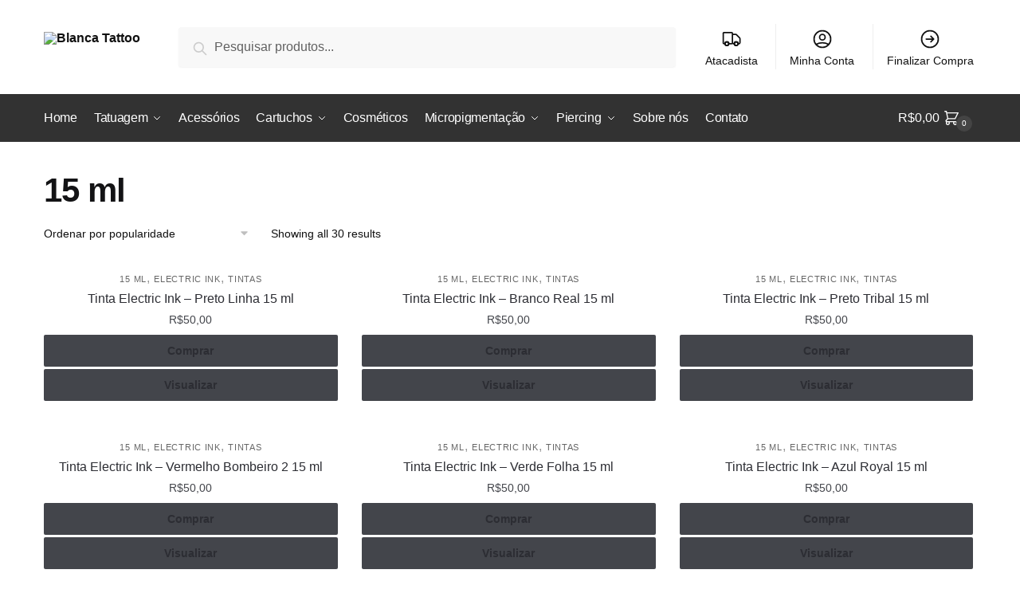

--- FILE ---
content_type: text/html; charset=UTF-8
request_url: https://blancatattoo.com.br/product-category/tatuagem/tintas/electric-ink/15-ml/
body_size: 35798
content:
<!doctype html>
<html dir="ltr" lang="pt-BR" prefix="og: https://ogp.me/ns#">
<head>
<meta charset="UTF-8">
<meta name="viewport" content="height=device-height, width=device-width, initial-scale=1">
<link rel="profile" href="https://gmpg.org/xfn/11">
<link rel="pingback" href="https://blancatattoo.com.br/xmlrpc.php">

<title>15 ml - Blanca Tattoo</title>
	<style>img:is([sizes="auto" i], [sizes^="auto," i]) { contain-intrinsic-size: 3000px 1500px }</style>
	
		<!-- All in One SEO 4.7.7.2 - aioseo.com -->
	<meta name="robots" content="max-image-preview:large" />
	<link rel="canonical" href="https://blancatattoo.com.br/product-category/tatuagem/tintas/electric-ink/15-ml/" />
	<meta name="generator" content="All in One SEO (AIOSEO) 4.7.7.2" />
		<script type="application/ld+json" class="aioseo-schema">
			{"@context":"https:\/\/schema.org","@graph":[{"@type":"BreadcrumbList","@id":"https:\/\/blancatattoo.com.br\/product-category\/tatuagem\/tintas\/electric-ink\/15-ml\/#breadcrumblist","itemListElement":[{"@type":"ListItem","@id":"https:\/\/blancatattoo.com.br\/#listItem","position":1,"name":"In\u00edcio","item":"https:\/\/blancatattoo.com.br\/","nextItem":{"@type":"ListItem","@id":"https:\/\/blancatattoo.com.br\/product-category\/tatuagem\/#listItem","name":"Tatuagem"}},{"@type":"ListItem","@id":"https:\/\/blancatattoo.com.br\/product-category\/tatuagem\/#listItem","position":2,"name":"Tatuagem","item":"https:\/\/blancatattoo.com.br\/product-category\/tatuagem\/","nextItem":{"@type":"ListItem","@id":"https:\/\/blancatattoo.com.br\/product-category\/tatuagem\/tintas\/#listItem","name":"Tintas"},"previousItem":{"@type":"ListItem","@id":"https:\/\/blancatattoo.com.br\/#listItem","name":"In\u00edcio"}},{"@type":"ListItem","@id":"https:\/\/blancatattoo.com.br\/product-category\/tatuagem\/tintas\/#listItem","position":3,"name":"Tintas","item":"https:\/\/blancatattoo.com.br\/product-category\/tatuagem\/tintas\/","nextItem":{"@type":"ListItem","@id":"https:\/\/blancatattoo.com.br\/product-category\/tatuagem\/tintas\/electric-ink\/#listItem","name":"Electric Ink"},"previousItem":{"@type":"ListItem","@id":"https:\/\/blancatattoo.com.br\/product-category\/tatuagem\/#listItem","name":"Tatuagem"}},{"@type":"ListItem","@id":"https:\/\/blancatattoo.com.br\/product-category\/tatuagem\/tintas\/electric-ink\/#listItem","position":4,"name":"Electric Ink","item":"https:\/\/blancatattoo.com.br\/product-category\/tatuagem\/tintas\/electric-ink\/","nextItem":{"@type":"ListItem","@id":"https:\/\/blancatattoo.com.br\/product-category\/tatuagem\/tintas\/electric-ink\/15-ml\/#listItem","name":"15 ml"},"previousItem":{"@type":"ListItem","@id":"https:\/\/blancatattoo.com.br\/product-category\/tatuagem\/tintas\/#listItem","name":"Tintas"}},{"@type":"ListItem","@id":"https:\/\/blancatattoo.com.br\/product-category\/tatuagem\/tintas\/electric-ink\/15-ml\/#listItem","position":5,"name":"15 ml","previousItem":{"@type":"ListItem","@id":"https:\/\/blancatattoo.com.br\/product-category\/tatuagem\/tintas\/electric-ink\/#listItem","name":"Electric Ink"}}]},{"@type":"CollectionPage","@id":"https:\/\/blancatattoo.com.br\/product-category\/tatuagem\/tintas\/electric-ink\/15-ml\/#collectionpage","url":"https:\/\/blancatattoo.com.br\/product-category\/tatuagem\/tintas\/electric-ink\/15-ml\/","name":"15 ml - Blanca Tattoo","inLanguage":"pt-BR","isPartOf":{"@id":"https:\/\/blancatattoo.com.br\/#website"},"breadcrumb":{"@id":"https:\/\/blancatattoo.com.br\/product-category\/tatuagem\/tintas\/electric-ink\/15-ml\/#breadcrumblist"}},{"@type":"Organization","@id":"https:\/\/blancatattoo.com.br\/#organization","name":"Blanca Tattoo","description":"Tattoo Supply","url":"https:\/\/blancatattoo.com.br\/","logo":{"@type":"ImageObject","url":"https:\/\/blancatattoo.com.br\/wp-content\/uploads\/2021\/03\/cropped-logo-1-2.png","@id":"https:\/\/blancatattoo.com.br\/product-category\/tatuagem\/tintas\/electric-ink\/15-ml\/#organizationLogo","width":502,"height":339},"image":{"@id":"https:\/\/blancatattoo.com.br\/product-category\/tatuagem\/tintas\/electric-ink\/15-ml\/#organizationLogo"}},{"@type":"WebSite","@id":"https:\/\/blancatattoo.com.br\/#website","url":"https:\/\/blancatattoo.com.br\/","name":"Blanca Tattoo","description":"Tattoo Supply","inLanguage":"pt-BR","publisher":{"@id":"https:\/\/blancatattoo.com.br\/#organization"}}]}
		</script>
		<!-- All in One SEO -->

<link rel='dns-prefetch' href='//sdk.mercadopago.com' />
<link rel="alternate" type="application/rss+xml" title="Feed para Blanca Tattoo &raquo;" href="https://blancatattoo.com.br/feed/" />
<link rel="alternate" type="application/rss+xml" title="Feed de comentários para Blanca Tattoo &raquo;" href="https://blancatattoo.com.br/comments/feed/" />
<link rel="alternate" type="application/rss+xml" title="Feed para Blanca Tattoo &raquo; 15 ml Categoria" href="https://blancatattoo.com.br/product-category/tatuagem/tintas/electric-ink/15-ml/feed/" />
		<!-- This site uses the Google Analytics by MonsterInsights plugin v9.2.4 - Using Analytics tracking - https://www.monsterinsights.com/ -->
		<!-- Note: MonsterInsights is not currently configured on this site. The site owner needs to authenticate with Google Analytics in the MonsterInsights settings panel. -->
					<!-- No tracking code set -->
				<!-- / Google Analytics by MonsterInsights -->
		<script type="text/javascript">
/* <![CDATA[ */
window._wpemojiSettings = {"baseUrl":"https:\/\/s.w.org\/images\/core\/emoji\/15.0.3\/72x72\/","ext":".png","svgUrl":"https:\/\/s.w.org\/images\/core\/emoji\/15.0.3\/svg\/","svgExt":".svg","source":{"concatemoji":"https:\/\/blancatattoo.com.br\/wp-includes\/js\/wp-emoji-release.min.js?ver=6.7.4"}};
/*! This file is auto-generated */
!function(i,n){var o,s,e;function c(e){try{var t={supportTests:e,timestamp:(new Date).valueOf()};sessionStorage.setItem(o,JSON.stringify(t))}catch(e){}}function p(e,t,n){e.clearRect(0,0,e.canvas.width,e.canvas.height),e.fillText(t,0,0);var t=new Uint32Array(e.getImageData(0,0,e.canvas.width,e.canvas.height).data),r=(e.clearRect(0,0,e.canvas.width,e.canvas.height),e.fillText(n,0,0),new Uint32Array(e.getImageData(0,0,e.canvas.width,e.canvas.height).data));return t.every(function(e,t){return e===r[t]})}function u(e,t,n){switch(t){case"flag":return n(e,"\ud83c\udff3\ufe0f\u200d\u26a7\ufe0f","\ud83c\udff3\ufe0f\u200b\u26a7\ufe0f")?!1:!n(e,"\ud83c\uddfa\ud83c\uddf3","\ud83c\uddfa\u200b\ud83c\uddf3")&&!n(e,"\ud83c\udff4\udb40\udc67\udb40\udc62\udb40\udc65\udb40\udc6e\udb40\udc67\udb40\udc7f","\ud83c\udff4\u200b\udb40\udc67\u200b\udb40\udc62\u200b\udb40\udc65\u200b\udb40\udc6e\u200b\udb40\udc67\u200b\udb40\udc7f");case"emoji":return!n(e,"\ud83d\udc26\u200d\u2b1b","\ud83d\udc26\u200b\u2b1b")}return!1}function f(e,t,n){var r="undefined"!=typeof WorkerGlobalScope&&self instanceof WorkerGlobalScope?new OffscreenCanvas(300,150):i.createElement("canvas"),a=r.getContext("2d",{willReadFrequently:!0}),o=(a.textBaseline="top",a.font="600 32px Arial",{});return e.forEach(function(e){o[e]=t(a,e,n)}),o}function t(e){var t=i.createElement("script");t.src=e,t.defer=!0,i.head.appendChild(t)}"undefined"!=typeof Promise&&(o="wpEmojiSettingsSupports",s=["flag","emoji"],n.supports={everything:!0,everythingExceptFlag:!0},e=new Promise(function(e){i.addEventListener("DOMContentLoaded",e,{once:!0})}),new Promise(function(t){var n=function(){try{var e=JSON.parse(sessionStorage.getItem(o));if("object"==typeof e&&"number"==typeof e.timestamp&&(new Date).valueOf()<e.timestamp+604800&&"object"==typeof e.supportTests)return e.supportTests}catch(e){}return null}();if(!n){if("undefined"!=typeof Worker&&"undefined"!=typeof OffscreenCanvas&&"undefined"!=typeof URL&&URL.createObjectURL&&"undefined"!=typeof Blob)try{var e="postMessage("+f.toString()+"("+[JSON.stringify(s),u.toString(),p.toString()].join(",")+"));",r=new Blob([e],{type:"text/javascript"}),a=new Worker(URL.createObjectURL(r),{name:"wpTestEmojiSupports"});return void(a.onmessage=function(e){c(n=e.data),a.terminate(),t(n)})}catch(e){}c(n=f(s,u,p))}t(n)}).then(function(e){for(var t in e)n.supports[t]=e[t],n.supports.everything=n.supports.everything&&n.supports[t],"flag"!==t&&(n.supports.everythingExceptFlag=n.supports.everythingExceptFlag&&n.supports[t]);n.supports.everythingExceptFlag=n.supports.everythingExceptFlag&&!n.supports.flag,n.DOMReady=!1,n.readyCallback=function(){n.DOMReady=!0}}).then(function(){return e}).then(function(){var e;n.supports.everything||(n.readyCallback(),(e=n.source||{}).concatemoji?t(e.concatemoji):e.wpemoji&&e.twemoji&&(t(e.twemoji),t(e.wpemoji)))}))}((window,document),window._wpemojiSettings);
/* ]]> */
</script>
<link rel='stylesheet' id='wdp_cart-summary-css' href='https://blancatattoo.com.br/wp-content/plugins/advanced-dynamic-pricing-for-woocommerce/BaseVersion/assets/css/cart-summary.css?ver=4.9.1' type='text/css' media='all' />
<style id='wp-emoji-styles-inline-css' type='text/css'>

	img.wp-smiley, img.emoji {
		display: inline !important;
		border: none !important;
		box-shadow: none !important;
		height: 1em !important;
		width: 1em !important;
		margin: 0 0.07em !important;
		vertical-align: -0.1em !important;
		background: none !important;
		padding: 0 !important;
	}
</style>
<link rel='stylesheet' id='wp-block-library-css' href='https://blancatattoo.com.br/wp-includes/css/dist/block-library/style.min.css?ver=6.7.4' type='text/css' media='all' />
<style id='classic-theme-styles-inline-css' type='text/css'>
/*! This file is auto-generated */
.wp-block-button__link{color:#fff;background-color:#32373c;border-radius:9999px;box-shadow:none;text-decoration:none;padding:calc(.667em + 2px) calc(1.333em + 2px);font-size:1.125em}.wp-block-file__button{background:#32373c;color:#fff;text-decoration:none}
</style>
<style id='global-styles-inline-css' type='text/css'>
:root{--wp--preset--aspect-ratio--square: 1;--wp--preset--aspect-ratio--4-3: 4/3;--wp--preset--aspect-ratio--3-4: 3/4;--wp--preset--aspect-ratio--3-2: 3/2;--wp--preset--aspect-ratio--2-3: 2/3;--wp--preset--aspect-ratio--16-9: 16/9;--wp--preset--aspect-ratio--9-16: 9/16;--wp--preset--color--black: #000000;--wp--preset--color--cyan-bluish-gray: #abb8c3;--wp--preset--color--white: #ffffff;--wp--preset--color--pale-pink: #f78da7;--wp--preset--color--vivid-red: #cf2e2e;--wp--preset--color--luminous-vivid-orange: #ff6900;--wp--preset--color--luminous-vivid-amber: #fcb900;--wp--preset--color--light-green-cyan: #7bdcb5;--wp--preset--color--vivid-green-cyan: #00d084;--wp--preset--color--pale-cyan-blue: #8ed1fc;--wp--preset--color--vivid-cyan-blue: #0693e3;--wp--preset--color--vivid-purple: #9b51e0;--wp--preset--gradient--vivid-cyan-blue-to-vivid-purple: linear-gradient(135deg,rgba(6,147,227,1) 0%,rgb(155,81,224) 100%);--wp--preset--gradient--light-green-cyan-to-vivid-green-cyan: linear-gradient(135deg,rgb(122,220,180) 0%,rgb(0,208,130) 100%);--wp--preset--gradient--luminous-vivid-amber-to-luminous-vivid-orange: linear-gradient(135deg,rgba(252,185,0,1) 0%,rgba(255,105,0,1) 100%);--wp--preset--gradient--luminous-vivid-orange-to-vivid-red: linear-gradient(135deg,rgba(255,105,0,1) 0%,rgb(207,46,46) 100%);--wp--preset--gradient--very-light-gray-to-cyan-bluish-gray: linear-gradient(135deg,rgb(238,238,238) 0%,rgb(169,184,195) 100%);--wp--preset--gradient--cool-to-warm-spectrum: linear-gradient(135deg,rgb(74,234,220) 0%,rgb(151,120,209) 20%,rgb(207,42,186) 40%,rgb(238,44,130) 60%,rgb(251,105,98) 80%,rgb(254,248,76) 100%);--wp--preset--gradient--blush-light-purple: linear-gradient(135deg,rgb(255,206,236) 0%,rgb(152,150,240) 100%);--wp--preset--gradient--blush-bordeaux: linear-gradient(135deg,rgb(254,205,165) 0%,rgb(254,45,45) 50%,rgb(107,0,62) 100%);--wp--preset--gradient--luminous-dusk: linear-gradient(135deg,rgb(255,203,112) 0%,rgb(199,81,192) 50%,rgb(65,88,208) 100%);--wp--preset--gradient--pale-ocean: linear-gradient(135deg,rgb(255,245,203) 0%,rgb(182,227,212) 50%,rgb(51,167,181) 100%);--wp--preset--gradient--electric-grass: linear-gradient(135deg,rgb(202,248,128) 0%,rgb(113,206,126) 100%);--wp--preset--gradient--midnight: linear-gradient(135deg,rgb(2,3,129) 0%,rgb(40,116,252) 100%);--wp--preset--font-size--small: 13px;--wp--preset--font-size--medium: 20px;--wp--preset--font-size--large: 36px;--wp--preset--font-size--x-large: 42px;--wp--preset--font-family--inter: "Inter", sans-serif;--wp--preset--font-family--cardo: Cardo;--wp--preset--spacing--20: 0.44rem;--wp--preset--spacing--30: 0.67rem;--wp--preset--spacing--40: 1rem;--wp--preset--spacing--50: 1.5rem;--wp--preset--spacing--60: 2.25rem;--wp--preset--spacing--70: 3.38rem;--wp--preset--spacing--80: 5.06rem;--wp--preset--shadow--natural: 6px 6px 9px rgba(0, 0, 0, 0.2);--wp--preset--shadow--deep: 12px 12px 50px rgba(0, 0, 0, 0.4);--wp--preset--shadow--sharp: 6px 6px 0px rgba(0, 0, 0, 0.2);--wp--preset--shadow--outlined: 6px 6px 0px -3px rgba(255, 255, 255, 1), 6px 6px rgba(0, 0, 0, 1);--wp--preset--shadow--crisp: 6px 6px 0px rgba(0, 0, 0, 1);}:where(.is-layout-flex){gap: 0.5em;}:where(.is-layout-grid){gap: 0.5em;}body .is-layout-flex{display: flex;}.is-layout-flex{flex-wrap: wrap;align-items: center;}.is-layout-flex > :is(*, div){margin: 0;}body .is-layout-grid{display: grid;}.is-layout-grid > :is(*, div){margin: 0;}:where(.wp-block-columns.is-layout-flex){gap: 2em;}:where(.wp-block-columns.is-layout-grid){gap: 2em;}:where(.wp-block-post-template.is-layout-flex){gap: 1.25em;}:where(.wp-block-post-template.is-layout-grid){gap: 1.25em;}.has-black-color{color: var(--wp--preset--color--black) !important;}.has-cyan-bluish-gray-color{color: var(--wp--preset--color--cyan-bluish-gray) !important;}.has-white-color{color: var(--wp--preset--color--white) !important;}.has-pale-pink-color{color: var(--wp--preset--color--pale-pink) !important;}.has-vivid-red-color{color: var(--wp--preset--color--vivid-red) !important;}.has-luminous-vivid-orange-color{color: var(--wp--preset--color--luminous-vivid-orange) !important;}.has-luminous-vivid-amber-color{color: var(--wp--preset--color--luminous-vivid-amber) !important;}.has-light-green-cyan-color{color: var(--wp--preset--color--light-green-cyan) !important;}.has-vivid-green-cyan-color{color: var(--wp--preset--color--vivid-green-cyan) !important;}.has-pale-cyan-blue-color{color: var(--wp--preset--color--pale-cyan-blue) !important;}.has-vivid-cyan-blue-color{color: var(--wp--preset--color--vivid-cyan-blue) !important;}.has-vivid-purple-color{color: var(--wp--preset--color--vivid-purple) !important;}.has-black-background-color{background-color: var(--wp--preset--color--black) !important;}.has-cyan-bluish-gray-background-color{background-color: var(--wp--preset--color--cyan-bluish-gray) !important;}.has-white-background-color{background-color: var(--wp--preset--color--white) !important;}.has-pale-pink-background-color{background-color: var(--wp--preset--color--pale-pink) !important;}.has-vivid-red-background-color{background-color: var(--wp--preset--color--vivid-red) !important;}.has-luminous-vivid-orange-background-color{background-color: var(--wp--preset--color--luminous-vivid-orange) !important;}.has-luminous-vivid-amber-background-color{background-color: var(--wp--preset--color--luminous-vivid-amber) !important;}.has-light-green-cyan-background-color{background-color: var(--wp--preset--color--light-green-cyan) !important;}.has-vivid-green-cyan-background-color{background-color: var(--wp--preset--color--vivid-green-cyan) !important;}.has-pale-cyan-blue-background-color{background-color: var(--wp--preset--color--pale-cyan-blue) !important;}.has-vivid-cyan-blue-background-color{background-color: var(--wp--preset--color--vivid-cyan-blue) !important;}.has-vivid-purple-background-color{background-color: var(--wp--preset--color--vivid-purple) !important;}.has-black-border-color{border-color: var(--wp--preset--color--black) !important;}.has-cyan-bluish-gray-border-color{border-color: var(--wp--preset--color--cyan-bluish-gray) !important;}.has-white-border-color{border-color: var(--wp--preset--color--white) !important;}.has-pale-pink-border-color{border-color: var(--wp--preset--color--pale-pink) !important;}.has-vivid-red-border-color{border-color: var(--wp--preset--color--vivid-red) !important;}.has-luminous-vivid-orange-border-color{border-color: var(--wp--preset--color--luminous-vivid-orange) !important;}.has-luminous-vivid-amber-border-color{border-color: var(--wp--preset--color--luminous-vivid-amber) !important;}.has-light-green-cyan-border-color{border-color: var(--wp--preset--color--light-green-cyan) !important;}.has-vivid-green-cyan-border-color{border-color: var(--wp--preset--color--vivid-green-cyan) !important;}.has-pale-cyan-blue-border-color{border-color: var(--wp--preset--color--pale-cyan-blue) !important;}.has-vivid-cyan-blue-border-color{border-color: var(--wp--preset--color--vivid-cyan-blue) !important;}.has-vivid-purple-border-color{border-color: var(--wp--preset--color--vivid-purple) !important;}.has-vivid-cyan-blue-to-vivid-purple-gradient-background{background: var(--wp--preset--gradient--vivid-cyan-blue-to-vivid-purple) !important;}.has-light-green-cyan-to-vivid-green-cyan-gradient-background{background: var(--wp--preset--gradient--light-green-cyan-to-vivid-green-cyan) !important;}.has-luminous-vivid-amber-to-luminous-vivid-orange-gradient-background{background: var(--wp--preset--gradient--luminous-vivid-amber-to-luminous-vivid-orange) !important;}.has-luminous-vivid-orange-to-vivid-red-gradient-background{background: var(--wp--preset--gradient--luminous-vivid-orange-to-vivid-red) !important;}.has-very-light-gray-to-cyan-bluish-gray-gradient-background{background: var(--wp--preset--gradient--very-light-gray-to-cyan-bluish-gray) !important;}.has-cool-to-warm-spectrum-gradient-background{background: var(--wp--preset--gradient--cool-to-warm-spectrum) !important;}.has-blush-light-purple-gradient-background{background: var(--wp--preset--gradient--blush-light-purple) !important;}.has-blush-bordeaux-gradient-background{background: var(--wp--preset--gradient--blush-bordeaux) !important;}.has-luminous-dusk-gradient-background{background: var(--wp--preset--gradient--luminous-dusk) !important;}.has-pale-ocean-gradient-background{background: var(--wp--preset--gradient--pale-ocean) !important;}.has-electric-grass-gradient-background{background: var(--wp--preset--gradient--electric-grass) !important;}.has-midnight-gradient-background{background: var(--wp--preset--gradient--midnight) !important;}.has-small-font-size{font-size: var(--wp--preset--font-size--small) !important;}.has-medium-font-size{font-size: var(--wp--preset--font-size--medium) !important;}.has-large-font-size{font-size: var(--wp--preset--font-size--large) !important;}.has-x-large-font-size{font-size: var(--wp--preset--font-size--x-large) !important;}
:where(.wp-block-post-template.is-layout-flex){gap: 1.25em;}:where(.wp-block-post-template.is-layout-grid){gap: 1.25em;}
:where(.wp-block-columns.is-layout-flex){gap: 2em;}:where(.wp-block-columns.is-layout-grid){gap: 2em;}
:root :where(.wp-block-pullquote){font-size: 1.5em;line-height: 1.6;}
</style>
<link rel='stylesheet' id='commercekit-wishlist-css-css' href='https://blancatattoo.com.br/wp-content/plugins/commercegurus-commercekit/assets/css/wishlist.css?ver=1.2.2' type='text/css' media='all' />
<link rel='stylesheet' id='commercekit-ajax-search-css-css' href='https://blancatattoo.com.br/wp-content/plugins/commercegurus-commercekit/assets/css/ajax-search.css?ver=1.2.2' type='text/css' media='all' />
<link rel='stylesheet' id='rs-plugin-settings-css' href='https://blancatattoo.com.br/wp-content/plugins/revslider/public/assets/css/rs6.css?ver=6.3.5' type='text/css' media='all' />
<style id='rs-plugin-settings-inline-css' type='text/css'>
#rs-demo-id {}
</style>
<style id='woocommerce-inline-inline-css' type='text/css'>
.woocommerce form .form-row .required { visibility: visible; }
</style>
<link rel='stylesheet' id='jquery-colorbox-css' href='https://blancatattoo.com.br/wp-content/plugins/yith-woocommerce-compare/assets/css/colorbox.css?ver=1.4.21' type='text/css' media='all' />
<link rel='stylesheet' id='yith-quick-view-css' href='https://blancatattoo.com.br/wp-content/plugins/yith-woocommerce-quick-view/assets/css/yith-quick-view.css?ver=2.1.0' type='text/css' media='all' />
<style id='yith-quick-view-inline-css' type='text/css'>

				#yith-quick-view-modal .yith-quick-view-overlay{background:rgba( 0, 0, 0, 0.8)}
				#yith-quick-view-modal .yith-wcqv-main{background:#ffffff;}
				#yith-quick-view-close{color:#cdcdcd;}
				#yith-quick-view-close:hover{color:#ff0000;}
</style>
<link rel='stylesheet' id='cfpp-css-css' href='https://blancatattoo.com.br/wp-content/plugins/woo-correios-calculo-de-frete-na-pagina-do-produto/assets/css/cfpp.css?ver=1736248341' type='text/css' media='all' />
<link rel='stylesheet' id='shoptimizer-style-css' href='https://blancatattoo.com.br/wp-content/themes/shoptimizer/style.css?ver=6.7.4' type='text/css' media='all' />
<link rel='stylesheet' id='shoptimizer-main-min-css' href='https://blancatattoo.com.br/wp-content/themes/shoptimizer/assets/css/main/main.min.css?ver=2.3.5' type='text/css' media='all' />
<link rel='stylesheet' id='shoptimizer-blog-min-css' href='https://blancatattoo.com.br/wp-content/themes/shoptimizer/assets/css/main/blog.min.css?ver=2.3.5' type='text/css' media='all' />
<link rel='stylesheet' id='shoptimizer-rivolicons-css' href='https://blancatattoo.com.br/wp-content/themes/shoptimizer/assets/css/base/rivolicons.css?ver=2.3.5' type='text/css' media='all' />
<link rel='stylesheet' id='wc_mercadopago_checkout_components-css' href='https://blancatattoo.com.br/wp-content/plugins/woocommerce-mercadopago/assets/css/checkouts/mp-plugins-components.min.css?ver=7.9.2' type='text/css' media='all' />
<link rel='stylesheet' id='shoptimizer-woocommerce-min-css' href='https://blancatattoo.com.br/wp-content/themes/shoptimizer/assets/css/main/woocommerce.min.css?ver=2.3.5' type='text/css' media='all' />
<link rel='stylesheet' id='wdp_pricing-table-css' href='https://blancatattoo.com.br/wp-content/plugins/advanced-dynamic-pricing-for-woocommerce/BaseVersion/assets/css/pricing-table.css?ver=4.9.1' type='text/css' media='all' />
<link rel='stylesheet' id='wdp_deals-table-css' href='https://blancatattoo.com.br/wp-content/plugins/advanced-dynamic-pricing-for-woocommerce/BaseVersion/assets/css/deals-table.css?ver=4.9.1' type='text/css' media='all' />
<script type="text/javascript" src="https://blancatattoo.com.br/wp-includes/js/jquery/jquery.min.js?ver=3.7.1" id="jquery-core-js"></script>
<script type="text/javascript" src="https://blancatattoo.com.br/wp-includes/js/jquery/jquery-migrate.min.js?ver=3.4.1" id="jquery-migrate-js"></script>
<script type="text/javascript" src="https://blancatattoo.com.br/wp-content/plugins/revslider/public/assets/js/rbtools.min.js?ver=6.3.5" id="tp-tools-js"></script>
<script type="text/javascript" src="https://blancatattoo.com.br/wp-content/plugins/revslider/public/assets/js/rs6.min.js?ver=6.3.5" id="revmin-js"></script>
<script type="text/javascript" src="https://blancatattoo.com.br/wp-content/plugins/woocommerce/assets/js/jquery-blockui/jquery.blockUI.min.js?ver=2.7.0-wc.9.5.3" id="jquery-blockui-js" defer="defer" data-wp-strategy="defer"></script>
<script type="text/javascript" id="wc-add-to-cart-js-extra">
/* <![CDATA[ */
var wc_add_to_cart_params = {"ajax_url":"\/wp-admin\/admin-ajax.php","wc_ajax_url":"\/?wc-ajax=%%endpoint%%","i18n_view_cart":"Ver carrinho","cart_url":"https:\/\/blancatattoo.com.br\/carrinho\/","is_cart":"","cart_redirect_after_add":"no"};
/* ]]> */
</script>
<script type="text/javascript" src="https://blancatattoo.com.br/wp-content/plugins/woocommerce/assets/js/frontend/add-to-cart.min.js?ver=9.5.3" id="wc-add-to-cart-js" defer="defer" data-wp-strategy="defer"></script>
<script type="text/javascript" src="https://blancatattoo.com.br/wp-content/plugins/woocommerce/assets/js/js-cookie/js.cookie.min.js?ver=2.1.4-wc.9.5.3" id="js-cookie-js" defer="defer" data-wp-strategy="defer"></script>
<script type="text/javascript" id="woocommerce-js-extra">
/* <![CDATA[ */
var woocommerce_params = {"ajax_url":"\/wp-admin\/admin-ajax.php","wc_ajax_url":"\/?wc-ajax=%%endpoint%%"};
/* ]]> */
</script>
<script type="text/javascript" src="https://blancatattoo.com.br/wp-content/plugins/woocommerce/assets/js/frontend/woocommerce.min.js?ver=9.5.3" id="woocommerce-js" defer="defer" data-wp-strategy="defer"></script>
<script type="text/javascript" src="https://blancatattoo.com.br/wp-content/plugins/woo-correios-calculo-de-frete-na-pagina-do-produto/assets/js/wp-fe-sanitize-title.js?ver=1736248341" id="cfpp-sanitize-title-js"></script>
<script type="text/javascript" src="https://blancatattoo.com.br/wp-content/plugins/woo-correios-calculo-de-frete-na-pagina-do-produto/assets/js/vanilla-masker.min.js?ver=1736248341" id="cfpp-vanilla-masker-js"></script>
<script type="text/javascript" id="cfpp-js-js-extra">
/* <![CDATA[ */
var cfppData = {"rest":{"endpoint":"https:\/\/blancatattoo.com.br\/wp-json\/cfpp\/v1\/calculate","timeout":120000},"product_id":"101","i18n":{"invalid_postcode":"Por favor, verifique se o CEP informado \u00e9 v\u00e1lido.","shipping_method_not_shown":"Somente administradores podem ver esta mensagem. Um ou mais m\u00e9todos de entrega n\u00e3o foram exibidos.","shipping_costs_not_available":"Desculpe, o valor do frete s\u00f3 est\u00e1 dispon\u00edvel no carrinho neste momento. Por favor, prossiga com a compra normalmente.","postcode_mask":"99999-999"}};
/* ]]> */
</script>
<script type="text/javascript" src="https://blancatattoo.com.br/wp-content/plugins/woo-correios-calculo-de-frete-na-pagina-do-produto/assets/js/cfpp.js?ver=1736248341" id="cfpp-js-js"></script>
<script type="text/javascript" id="wdp_deals-js-extra">
/* <![CDATA[ */
var script_data = {"ajaxurl":"https:\/\/blancatattoo.com.br\/wp-admin\/admin-ajax.php","js_init_trigger":""};
/* ]]> */
</script>
<script type="text/javascript" src="https://blancatattoo.com.br/wp-content/plugins/advanced-dynamic-pricing-for-woocommerce/BaseVersion/assets/js/frontend.js?ver=4.9.1" id="wdp_deals-js"></script>
<link rel="https://api.w.org/" href="https://blancatattoo.com.br/wp-json/" /><link rel="alternate" title="JSON" type="application/json" href="https://blancatattoo.com.br/wp-json/wp/v2/product_cat/23" /><link rel="EditURI" type="application/rsd+xml" title="RSD" href="https://blancatattoo.com.br/xmlrpc.php?rsd" />
<meta name="generator" content="WordPress 6.7.4" />
<meta name="generator" content="WooCommerce 9.5.3" />
	<script type="text/javascript">
		var commercekit_ajs = {"ajax_url":"https:\/\/blancatattoo.com.br\/wp-admin\/admin-ajax.php","ajax_search":1,"char_count":3,"action":"commercekit_ajax_search","loader_icon":"https:\/\/blancatattoo.com.br\/wp-content\/plugins\/commercegurus-commercekit\/assets\/images\/loader2.gif","no_results_text":"Sem resultados","placeholder_text":"Pesquisar produtos...","layout":"product"}	</script>
	<!-- Facebook Pixel Code -->
<script>
!function(f,b,e,v,n,t,s)
{if(f.fbq)return;n=f.fbq=function(){n.callMethod?
n.callMethod.apply(n,arguments):n.queue.push(arguments)};
if(!f._fbq)f._fbq=n;n.push=n;n.loaded=!0;n.version='2.0';
n.queue=[];t=b.createElement(e);t.async=!0;
t.src=v;s=b.getElementsByTagName(e)[0];
s.parentNode.insertBefore(t,s)}(window, document,'script',
'https://connect.facebook.net/en_US/fbevents.js');
fbq('init', '269947684907472');
fbq('track', 'PageView');
</script>
<noscript><img height="1" width="1" style="display:none"
src="https://www.facebook.com/tr?id=269947684907472&ev=PageView&noscript=1"
/></noscript>
<!-- End Facebook Pixel Code -->
		<script>
			document.documentElement.className = document.documentElement.className.replace('no-js', 'js');
		</script>
				<style>
			.no-js img.lazyload {
				display: none;
			}

			figure.wp-block-image img.lazyloading {
				min-width: 150px;
			}

						.lazyload, .lazyloading {
				opacity: 0;
			}

			.lazyloaded {
				opacity: 1;
				transition: opacity 400ms;
				transition-delay: 0ms;
			}

					</style>
				<link rel="preload" href="https://blancatattoo.com.br/wp-content/themes/shoptimizer/assets/fonts/Rivolicons-Free.woff2?-uew922" as="font" type="font/woff2" crossorigin="anonymous">
	
	<noscript><style>.woocommerce-product-gallery{ opacity: 1 !important; }</style></noscript>
	<meta name="generator" content="Elementor 3.26.3; features: additional_custom_breakpoints; settings: css_print_method-external, google_font-enabled, font_display-auto">
        <style type="text/css">
            .wdp_bulk_table_content .wdp_pricing_table_caption { color: #6d6d6d ! important} .wdp_bulk_table_content table thead td { color: #6d6d6d ! important} .wdp_bulk_table_content table thead td { background-color: #efefef ! important} .wdp_bulk_table_content table tbody td { color: #6d6d6d ! important} .wdp_bulk_table_content table tbody td { background-color: #ffffff ! important} .wdp_bulk_table_content .wdp_pricing_table_footer { color: #6d6d6d ! important}        </style>
        			<style>
				.e-con.e-parent:nth-of-type(n+4):not(.e-lazyloaded):not(.e-no-lazyload),
				.e-con.e-parent:nth-of-type(n+4):not(.e-lazyloaded):not(.e-no-lazyload) * {
					background-image: none !important;
				}
				@media screen and (max-height: 1024px) {
					.e-con.e-parent:nth-of-type(n+3):not(.e-lazyloaded):not(.e-no-lazyload),
					.e-con.e-parent:nth-of-type(n+3):not(.e-lazyloaded):not(.e-no-lazyload) * {
						background-image: none !important;
					}
				}
				@media screen and (max-height: 640px) {
					.e-con.e-parent:nth-of-type(n+2):not(.e-lazyloaded):not(.e-no-lazyload),
					.e-con.e-parent:nth-of-type(n+2):not(.e-lazyloaded):not(.e-no-lazyload) * {
						background-image: none !important;
					}
				}
			</style>
			<meta name="generator" content="Powered by Slider Revolution 6.3.5 - responsive, Mobile-Friendly Slider Plugin for WordPress with comfortable drag and drop interface." />
<style class='wp-fonts-local' type='text/css'>
@font-face{font-family:Inter;font-style:normal;font-weight:300 900;font-display:fallback;src:url('https://blancatattoo.com.br/wp-content/plugins/woocommerce/assets/fonts/Inter-VariableFont_slnt,wght.woff2') format('woff2');font-stretch:normal;}
@font-face{font-family:Cardo;font-style:normal;font-weight:400;font-display:fallback;src:url('https://blancatattoo.com.br/wp-content/plugins/woocommerce/assets/fonts/cardo_normal_400.woff2') format('woff2');}
</style>
<link rel="icon" href="https://blancatattoo.com.br/wp-content/uploads/2021/03/cropped-favicon-32x32.png" sizes="32x32" />
<link rel="icon" href="https://blancatattoo.com.br/wp-content/uploads/2021/03/cropped-favicon-192x192.png" sizes="192x192" />
<link rel="apple-touch-icon" href="https://blancatattoo.com.br/wp-content/uploads/2021/03/cropped-favicon-180x180.png" />
<meta name="msapplication-TileImage" content="https://blancatattoo.com.br/wp-content/uploads/2021/03/cropped-favicon-270x270.png" />
<script type="text/javascript">function setREVStartSize(e){
			//window.requestAnimationFrame(function() {				 
				window.RSIW = window.RSIW===undefined ? window.innerWidth : window.RSIW;	
				window.RSIH = window.RSIH===undefined ? window.innerHeight : window.RSIH;	
				try {								
					var pw = document.getElementById(e.c).parentNode.offsetWidth,
						newh;
					pw = pw===0 || isNaN(pw) ? window.RSIW : pw;
					e.tabw = e.tabw===undefined ? 0 : parseInt(e.tabw);
					e.thumbw = e.thumbw===undefined ? 0 : parseInt(e.thumbw);
					e.tabh = e.tabh===undefined ? 0 : parseInt(e.tabh);
					e.thumbh = e.thumbh===undefined ? 0 : parseInt(e.thumbh);
					e.tabhide = e.tabhide===undefined ? 0 : parseInt(e.tabhide);
					e.thumbhide = e.thumbhide===undefined ? 0 : parseInt(e.thumbhide);
					e.mh = e.mh===undefined || e.mh=="" || e.mh==="auto" ? 0 : parseInt(e.mh,0);		
					if(e.layout==="fullscreen" || e.l==="fullscreen") 						
						newh = Math.max(e.mh,window.RSIH);					
					else{					
						e.gw = Array.isArray(e.gw) ? e.gw : [e.gw];
						for (var i in e.rl) if (e.gw[i]===undefined || e.gw[i]===0) e.gw[i] = e.gw[i-1];					
						e.gh = e.el===undefined || e.el==="" || (Array.isArray(e.el) && e.el.length==0)? e.gh : e.el;
						e.gh = Array.isArray(e.gh) ? e.gh : [e.gh];
						for (var i in e.rl) if (e.gh[i]===undefined || e.gh[i]===0) e.gh[i] = e.gh[i-1];
											
						var nl = new Array(e.rl.length),
							ix = 0,						
							sl;					
						e.tabw = e.tabhide>=pw ? 0 : e.tabw;
						e.thumbw = e.thumbhide>=pw ? 0 : e.thumbw;
						e.tabh = e.tabhide>=pw ? 0 : e.tabh;
						e.thumbh = e.thumbhide>=pw ? 0 : e.thumbh;					
						for (var i in e.rl) nl[i] = e.rl[i]<window.RSIW ? 0 : e.rl[i];
						sl = nl[0];									
						for (var i in nl) if (sl>nl[i] && nl[i]>0) { sl = nl[i]; ix=i;}															
						var m = pw>(e.gw[ix]+e.tabw+e.thumbw) ? 1 : (pw-(e.tabw+e.thumbw)) / (e.gw[ix]);					
						newh =  (e.gh[ix] * m) + (e.tabh + e.thumbh);
					}				
					if(window.rs_init_css===undefined) window.rs_init_css = document.head.appendChild(document.createElement("style"));					
					document.getElementById(e.c).height = newh+"px";
					window.rs_init_css.innerHTML += "#"+e.c+"_wrapper { height: "+newh+"px }";				
				} catch(e){
					console.log("Failure at Presize of Slider:" + e)
				}					   
			//});
		  };</script>

</head>

<body class="archive tax-product_cat term-15-ml term-23 wp-custom-logo theme-shoptimizer woocommerce woocommerce-page woocommerce-no-js no-breadcrumbs product-card__slide static-cta-buttons sticky-m sticky-d sticky-b no-archives-sidebar right-page-sidebar wc-active product-align-center no-woocommerce-sidebar elementor-default elementor-kit-1520">


<div class="mobile-menu close-drawer"></div>
<div id="page" class="hfeed site">

			<a class="skip-link screen-reader-text" href="#site-navigation">Skip to navigation</a>
		<a class="skip-link screen-reader-text" href="#content">Skip to content</a>
				<div class="shoptimizer-mini-cart-wrap">
			<div id="ajax-loading">
				<div class="shoptimizer-loader">
					<div class="spinner">
					<div class="bounce1"></div>
					<div class="bounce2"></div>
					<div class="bounce3"></div>
					</div>
				</div>
			</div>
			<div class="cart-drawer-heading">Carrinho de compras</div>
			<div class="close-drawer"></div>

				<div class="widget woocommerce widget_shopping_cart"><div class="widget_shopping_cart_content"></div></div>
			</div>


			
	
			
		
	<header id="masthead" class="site-header">

		<div class="menu-overlay"></div>

		<div class="main-header col-full">

					<div class="site-branding">
			<button class="menu-toggle" aria-label="Menu" aria-controls="site-navigation" aria-expanded="false">
				<span class="bar"></span><span class="bar"></span><span class="bar"></span>
								<span class="bar-text">MENU</span>
					
			</button>
			<a href="https://blancatattoo.com.br/" class="custom-logo-link"><img loading="lazy" width="502" height="339" data-src="https://blancatattoo.com.br/wp-content/uploads/2021/03/cropped-logo-1-2.png" class="custom-logo lazyload" alt="Blanca Tattoo" data-srcset="https://blancatattoo.com.br/wp-content/uploads/2021/03/cropped-logo-1-2.png 502w, https://blancatattoo.com.br/wp-content/uploads/2021/03/cropped-logo-1-2-150x101.png 150w, https://blancatattoo.com.br/wp-content/uploads/2021/03/cropped-logo-1-2-300x203.png 300w" data-sizes="(max-width: 502px) 100vw, 502px" src="[data-uri]" style="--smush-placeholder-width: 502px; --smush-placeholder-aspect-ratio: 502/339;" /><noscript><img loading="lazy" width="502" height="339" src="https://blancatattoo.com.br/wp-content/uploads/2021/03/cropped-logo-1-2.png" class="custom-logo" alt="Blanca Tattoo" srcset="https://blancatattoo.com.br/wp-content/uploads/2021/03/cropped-logo-1-2.png 502w, https://blancatattoo.com.br/wp-content/uploads/2021/03/cropped-logo-1-2-150x101.png 150w, https://blancatattoo.com.br/wp-content/uploads/2021/03/cropped-logo-1-2-300x203.png 300w" sizes="(max-width: 502px) 100vw, 502px" /></noscript></a>		</div>
						<div class="mobile-myaccount">
					<a href="https://blancatattoo.com.br/minhaconta/">
					<svg xmlns="http://www.w3.org/2000/svg" fill="none" viewBox="0 0 24 24" stroke="currentColor">
					  <path stroke-linecap="round" stroke-linejoin="round" stroke-width="2" d="M5.121 17.804A13.937 13.937 0 0112 16c2.5 0 4.847.655 6.879 1.804M15 10a3 3 0 11-6 0 3 3 0 016 0zm6 2a9 9 0 11-18 0 9 9 0 0118 0z" />
					</svg>
					</a>
				</div>
						
															<div class="site-search">
							<div class="widget woocommerce widget_product_search"><form role="search" method="get" class="woocommerce-product-search" action="https://blancatattoo.com.br/">
	<label class="screen-reader-text" for="woocommerce-product-search-field-0">Pesquisar por:</label>
	<input type="search" id="woocommerce-product-search-field-0" class="search-field" placeholder="Pesquisar produtos..." value="" name="s" />
	<button type="submit" value="Pesquisar" class="">Pesquisar</button>
	<input type="hidden" name="post_type" value="product" />
</form>
</div>						</div>
																<nav class="secondary-navigation" aria-label="Secondary Navigation">
					<div class="menu-secondary-menu-container"><ul id="menu-secondary-menu" class="menu"><li id="menu-item-7185" class="menu-item menu-item-type-custom menu-item-object-custom menu-item-7185"><a href="https://blancatattoo.com.br/atacadista/">Atacadista<div class="icon-wrapper"><svg xmlns="http://www.w3.org/2000/svg" class="h-6 w-6" fill="none" viewBox="0 0 24 24" stroke="currentColor">
  <path d="M9 17a2 2 0 11-4 0 2 2 0 014 0zM19 17a2 2 0 11-4 0 2 2 0 014 0z" />
  <path stroke-linecap="round" stroke-linejoin="round" stroke-width="2" d="M13 16V6a1 1 0 00-1-1H4a1 1 0 00-1 1v10a1 1 0 001 1h1m8-1a1 1 0 01-1 1H9m4-1V8a1 1 0 011-1h2.586a1 1 0 01.707.293l3.414 3.414a1 1 0 01.293.707V16a1 1 0 01-1 1h-1m-6-1a1 1 0 001 1h1M5 17a2 2 0 104 0m-4 0a2 2 0 114 0m6 0a2 2 0 104 0m-4 0a2 2 0 114 0" />
</svg></div></a></li>
<li id="menu-item-6581" class="menu-item menu-item-type-custom menu-item-object-custom menu-item-6581"><a href="https://blancatattoo.com.br/minhaconta/">Minha Conta<div class="icon-wrapper"><svg xmlns="http://www.w3.org/2000/svg" fill="none" viewBox="0 0 24 24" stroke="currentColor">
  <path stroke-linecap="round" stroke-linejoin="round" stroke-width="2" d="M5.121 17.804A13.937 13.937 0 0112 16c2.5 0 4.847.655 6.879 1.804M15 10a3 3 0 11-6 0 3 3 0 016 0zm6 2a9 9 0 11-18 0 9 9 0 0118 0z" />
</svg></div></a></li>
<li id="menu-item-6582" class="menu-item menu-item-type-custom menu-item-object-custom menu-item-6582"><a href="https://blancatattoo.com.br/checkout/">Finalizar Compra<div class="icon-wrapper"><svg xmlns="http://www.w3.org/2000/svg" fill="none" viewBox="0 0 24 24" stroke="currentColor">
  <path stroke-linecap="round" stroke-linejoin="round" stroke-width="2" d="M13 9l3 3m0 0l-3 3m3-3H8m13 0a9 9 0 11-18 0 9 9 0 0118 0z" />
</svg></div></a></li>
</ul></div>				</nav><!-- #site-navigation -->
								



		<ul class="site-header-cart menu">
			<li>			
	<div class="cart-click">

					<a class="cart-contents" href="#" title="View your shopping cart">
		
		<span class="amount"><span class="woocommerce-Price-amount amount"><span class="woocommerce-Price-currencySymbol">&#082;&#036;</span>0,00</span></span>

		
				<span class="shoptimizer-cart-icon">
			<svg xmlns="http://www.w3.org/2000/svg" fill="none" viewBox="0 0 24 24" stroke="currentColor">
  <path stroke-linecap="round" stroke-linejoin="round" stroke-width="2" d="M3 3h2l.4 2M7 13h10l4-8H5.4M7 13L5.4 5M7 13l-2.293 2.293c-.63.63-.184 1.707.707 1.707H17m0 0a2 2 0 100 4 2 2 0 000-4zm-8 2a2 2 0 11-4 0 2 2 0 014 0z" />
</svg><span class="mini-count">0</span></span>
		
		

		</a>
	</div>	
		</li>
		</ul>
		
								<div class="s-observer"></div>
		
		</div>


	</header><!-- #masthead -->

	
	<div class="col-full-nav">

	<div class="shoptimizer-primary-navigation col-full">			
															<div class="site-search">
							<div class="widget woocommerce widget_product_search"><form role="search" method="get" class="woocommerce-product-search" action="https://blancatattoo.com.br/">
	<label class="screen-reader-text" for="woocommerce-product-search-field-1">Pesquisar por:</label>
	<input type="search" id="woocommerce-product-search-field-1" class="search-field" placeholder="Pesquisar produtos..." value="" name="s" />
	<button type="submit" value="Pesquisar" class="">Pesquisar</button>
	<input type="hidden" name="post_type" value="product" />
</form>
</div>						</div>
														<nav id="site-navigation" class="main-navigation" aria-label="Primary Navigation">

						<div class="primary-navigation with-logo">
			
							
					<div class="logo-mark">
						<a href="#" rel="home">
							<img class="lazy" src="[data-uri]" data-src="https://blancatattoo.com.br/wp-content/uploads/2021/03/LOGO02.png" data-srcset="https://blancatattoo.com.br/wp-content/uploads/2021/03/LOGO02.png" alt="Blanca Tattoo" />
						</a>    
					</div>

						
						<div class="menu-primary-menu-container">
				<ul id="menu-menu-categorias" class="menu"><li id="nav-menu-item-6731" class="menu-item menu-item-type-post_type menu-item-object-page menu-item-home"><a href="https://blancatattoo.com.br/" class="menu-link main-menu-link"><span>Home</span></a></li>
<li id="nav-menu-item-2078" class="menu-item menu-item-type-taxonomy menu-item-object-product_cat current-product_cat-ancestor current-menu-ancestor menu-item-has-children"><a href="https://blancatattoo.com.br/product-category/tatuagem/" class="menu-link main-menu-link"><span>Tatuagem</span></a><span class="caret"></span>
<div class='sub-menu-wrapper'><div class='container'><ul class='sub-menu'>
	<li id="nav-menu-item-2079" class="menu-item menu-item-type-taxonomy menu-item-object-product_cat menu-item-has-children"><a href="https://blancatattoo.com.br/product-category/tatuagem/agulhas/" class="menu-link sub-menu-link"><span>Agulhas</span></a><span class="caret"></span>
	<div class='sub-menu-wrapper'><div class='container'><ul class='sub-menu'>
		<li id="nav-menu-item-2080" class="menu-item menu-item-type-taxonomy menu-item-object-product_cat"><a href="https://blancatattoo.com.br/product-category/tatuagem/agulhas/bucha/" class="menu-link sub-menu-link"><span>Bucha</span></a></li>
		<li id="nav-menu-item-2081" class="menu-item menu-item-type-taxonomy menu-item-object-product_cat"><a href="https://blancatattoo.com.br/product-category/tatuagem/agulhas/magnun-round/" class="menu-link sub-menu-link"><span>Magnun Round</span></a></li>
		<li id="nav-menu-item-2082" class="menu-item menu-item-type-taxonomy menu-item-object-product_cat"><a href="https://blancatattoo.com.br/product-category/tatuagem/agulhas/pintura/" class="menu-link sub-menu-link"><span>Pintura</span></a></li>
		<li id="nav-menu-item-2083" class="menu-item menu-item-type-taxonomy menu-item-object-product_cat"><a href="https://blancatattoo.com.br/product-category/tatuagem/agulhas/traco/" class="menu-link sub-menu-link"><span>Traço</span></a></li>
	</ul></div></div>
</li>
	<li id="nav-menu-item-2084" class="menu-item menu-item-type-taxonomy menu-item-object-product_cat menu-item-has-children"><a href="https://blancatattoo.com.br/product-category/tatuagem/biqueira-e-ponteira/" class="menu-link sub-menu-link"><span>Biqueira e Ponteira</span></a><span class="caret"></span>
	<div class='sub-menu-wrapper'><div class='container'><ul class='sub-menu'>
		<li id="nav-menu-item-2085" class="menu-item menu-item-type-taxonomy menu-item-object-product_cat"><a href="https://blancatattoo.com.br/product-category/tatuagem/biqueira-e-ponteira/pintura-biqueira-e-ponteira/" class="menu-link sub-menu-link"><span>Pintura</span></a></li>
		<li id="nav-menu-item-6816" class="menu-item menu-item-type-taxonomy menu-item-object-product_cat"><a href="https://blancatattoo.com.br/product-category/tatuagem/biqueira-e-ponteira/traco-bucha/" class="menu-link sub-menu-link"><span>Traço/Bucha</span></a></li>
	</ul></div></div>
</li>
	<li id="nav-menu-item-2086" class="menu-item menu-item-type-taxonomy menu-item-object-product_cat"><a href="https://blancatattoo.com.br/product-category/tatuagem/fontes/" class="menu-link sub-menu-link"><span>Fontes</span></a></li>
	<li id="nav-menu-item-2087" class="menu-item menu-item-type-taxonomy menu-item-object-product_cat menu-item-has-children"><a href="https://blancatattoo.com.br/product-category/tatuagem/maquinas/" class="menu-link sub-menu-link"><span>Máquinas</span></a><span class="caret"></span>
	<div class='sub-menu-wrapper'><div class='container'><ul class='sub-menu'>
		<li id="nav-menu-item-2088" class="menu-item menu-item-type-taxonomy menu-item-object-product_cat menu-item-has-children"><a href="https://blancatattoo.com.br/product-category/tatuagem/maquinas/maquinas-bobinas/" class="menu-link sub-menu-link"><span>Máquinas Bobinas</span></a><span class="caret"></span>
		<div class='sub-menu-wrapper'><div class='container'><ul class='sub-menu'>
			<li id="nav-menu-item-2089" class="menu-item menu-item-type-taxonomy menu-item-object-product_cat"><a href="https://blancatattoo.com.br/product-category/tatuagem/maquinas/maquinas-bobinas/hibrida/" class="menu-link sub-menu-link"><span>Hibrida</span></a></li>
			<li id="nav-menu-item-2090" class="menu-item menu-item-type-taxonomy menu-item-object-product_cat"><a href="https://blancatattoo.com.br/product-category/tatuagem/maquinas/maquinas-bobinas/pintura-maquinas-bobinas/" class="menu-link sub-menu-link"><span>Pintura</span></a></li>
			<li id="nav-menu-item-6815" class="menu-item menu-item-type-taxonomy menu-item-object-product_cat"><a href="https://blancatattoo.com.br/product-category/tatuagem/maquinas/maquinas-bobinas/traco-maquinas-bobinas/" class="menu-link sub-menu-link"><span>Traço</span></a></li>
		</ul></div></div>
</li>
		<li id="nav-menu-item-2091" class="menu-item menu-item-type-taxonomy menu-item-object-product_cat"><a href="https://blancatattoo.com.br/product-category/tatuagem/maquinas/maquinas-rotativas/" class="menu-link sub-menu-link"><span>Máquinas Rotativas</span></a></li>
	</ul></div></div>
</li>
	<li id="nav-menu-item-2092" class="menu-item menu-item-type-taxonomy menu-item-object-product_cat"><a href="https://blancatattoo.com.br/product-category/tatuagem/pedal-e-clip-cord/" class="menu-link sub-menu-link"><span>Pedal e Clip Cord</span></a></li>
	<li id="nav-menu-item-2093" class="menu-item menu-item-type-taxonomy menu-item-object-product_cat current-product_cat-ancestor current-menu-ancestor menu-item-has-children"><a href="https://blancatattoo.com.br/product-category/tatuagem/tintas/" class="menu-link sub-menu-link"><span>Tintas</span></a><span class="caret"></span>
	<div class='sub-menu-wrapper'><div class='container'><ul class='sub-menu'>
		<li id="nav-menu-item-9481" class="menu-item menu-item-type-taxonomy menu-item-object-product_cat menu-item-has-children"><a href="https://blancatattoo.com.br/product-category/tatuagem/tintas/intenze/" class="menu-link sub-menu-link"><span>Intenze</span></a><span class="caret"></span>
		<div class='sub-menu-wrapper'><div class='container'><ul class='sub-menu'>
			<li id="nav-menu-item-9482" class="menu-item menu-item-type-taxonomy menu-item-object-product_cat"><a href="https://blancatattoo.com.br/product-category/tatuagem/tintas/intenze/30-ml-intenze/" class="menu-link sub-menu-link"><span>30 ml</span></a></li>
		</ul></div></div>
</li>
		<li id="nav-menu-item-2095" class="menu-item menu-item-type-taxonomy menu-item-object-product_cat menu-item-has-children"><a href="https://blancatattoo.com.br/product-category/tatuagem/tintas/easy-glow/" class="menu-link sub-menu-link"><span>Easy Glow</span></a><span class="caret"></span>
		<div class='sub-menu-wrapper'><div class='container'><ul class='sub-menu'>
			<li id="nav-menu-item-9380" class="menu-item menu-item-type-taxonomy menu-item-object-product_cat"><a href="https://blancatattoo.com.br/product-category/tatuagem/tintas/easy-glow/15-ml-easy-glow/" class="menu-link sub-menu-link"><span>15 ml</span></a></li>
			<li id="nav-menu-item-2097" class="menu-item menu-item-type-taxonomy menu-item-object-product_cat"><a href="https://blancatattoo.com.br/product-category/tatuagem/tintas/easy-glow/30-ml-easy-glow/" class="menu-link sub-menu-link"><span>30 ml</span></a></li>
			<li id="nav-menu-item-9381" class="menu-item menu-item-type-taxonomy menu-item-object-product_cat"><a href="https://blancatattoo.com.br/product-category/tatuagem/tintas/easy-glow/120-ml-easy-glow/" class="menu-link sub-menu-link"><span>120 ml</span></a></li>
			<li id="nav-menu-item-2096" class="menu-item menu-item-type-taxonomy menu-item-object-product_cat"><a href="https://blancatattoo.com.br/product-category/tatuagem/tintas/easy-glow/240-ml-easy-glow/" class="menu-link sub-menu-link"><span>240 ml</span></a></li>
		</ul></div></div>
</li>
		<li id="nav-menu-item-2098" class="menu-item menu-item-type-taxonomy menu-item-object-product_cat current-product_cat-ancestor current-menu-ancestor current-menu-parent current-product_cat-parent menu-item-has-children"><a href="https://blancatattoo.com.br/product-category/tatuagem/tintas/electric-ink/" class="menu-link sub-menu-link"><span>Electric Ink</span></a><span class="caret"></span>
		<div class='sub-menu-wrapper'><div class='container'><ul class='sub-menu'>
			<li id="nav-menu-item-2100" class="menu-item menu-item-type-taxonomy menu-item-object-product_cat current-menu-item"><a href="https://blancatattoo.com.br/product-category/tatuagem/tintas/electric-ink/15-ml/" class="menu-link sub-menu-link"><span>15 ml</span></a></li>
			<li id="nav-menu-item-2102" class="menu-item menu-item-type-taxonomy menu-item-object-product_cat"><a href="https://blancatattoo.com.br/product-category/tatuagem/tintas/electric-ink/30-ml-electric-ink/" class="menu-link sub-menu-link"><span>30 ml</span></a></li>
			<li id="nav-menu-item-2099" class="menu-item menu-item-type-taxonomy menu-item-object-product_cat"><a href="https://blancatattoo.com.br/product-category/tatuagem/tintas/electric-ink/120-ml/" class="menu-link sub-menu-link"><span>120 ml</span></a></li>
			<li id="nav-menu-item-2101" class="menu-item menu-item-type-taxonomy menu-item-object-product_cat"><a href="https://blancatattoo.com.br/product-category/tatuagem/tintas/electric-ink/240-ml-electric-ink/" class="menu-link sub-menu-link"><span>240 ml</span></a></li>
		</ul></div></div>
</li>
		<li id="nav-menu-item-2103" class="menu-item menu-item-type-taxonomy menu-item-object-product_cat menu-item-has-children"><a href="https://blancatattoo.com.br/product-category/tatuagem/tintas/everlast/" class="menu-link sub-menu-link"><span>Everlast</span></a><span class="caret"></span>
		<div class='sub-menu-wrapper'><div class='container'><ul class='sub-menu'>
			<li id="nav-menu-item-2106" class="menu-item menu-item-type-taxonomy menu-item-object-product_cat"><a href="https://blancatattoo.com.br/product-category/tatuagem/tintas/everlast/30-ml-everlast/" class="menu-link sub-menu-link"><span>30 ml</span></a></li>
			<li id="nav-menu-item-2104" class="menu-item menu-item-type-taxonomy menu-item-object-product_cat"><a href="https://blancatattoo.com.br/product-category/tatuagem/tintas/everlast/120-ml-everlast/" class="menu-link sub-menu-link"><span>120 ml</span></a></li>
			<li id="nav-menu-item-2105" class="menu-item menu-item-type-taxonomy menu-item-object-product_cat"><a href="https://blancatattoo.com.br/product-category/tatuagem/tintas/everlast/240-ml-everlast/" class="menu-link sub-menu-link"><span>240 ml</span></a></li>
		</ul></div></div>
</li>
		<li id="nav-menu-item-6812" class="menu-item menu-item-type-taxonomy menu-item-object-product_cat menu-item-has-children"><a href="https://blancatattoo.com.br/product-category/tatuagem/tintas/viper-ink/" class="menu-link sub-menu-link"><span>Viper Ink</span></a><span class="caret"></span>
		<div class='sub-menu-wrapper'><div class='container'><ul class='sub-menu'>
			<li id="nav-menu-item-6814" class="menu-item menu-item-type-taxonomy menu-item-object-product_cat"><a href="https://blancatattoo.com.br/product-category/tatuagem/tintas/viper-ink/30-ml-viper-ink/" class="menu-link sub-menu-link"><span>30 ml</span></a></li>
			<li id="nav-menu-item-6813" class="menu-item menu-item-type-taxonomy menu-item-object-product_cat"><a href="https://blancatattoo.com.br/product-category/tatuagem/tintas/viper-ink/120-ml-viper-ink/" class="menu-link sub-menu-link"><span>120 ml</span></a></li>
		</ul></div></div>
</li>
	</ul></div></div>
</li>
	<li id="nav-menu-item-2094" class="menu-item menu-item-type-taxonomy menu-item-object-product_cat"><a href="https://blancatattoo.com.br/product-category/tatuagem/tintas/diluentes/" class="menu-link sub-menu-link"><span>Diluentes</span></a></li>
</ul></div></div>
</li>
<li id="nav-menu-item-2077" class="menu-item menu-item-type-taxonomy menu-item-object-product_cat"><a href="https://blancatattoo.com.br/product-category/acessorios/" class="menu-link main-menu-link"><span>Acessórios</span></a></li>
<li id="nav-menu-item-2110" class="menu-item menu-item-type-taxonomy menu-item-object-product_cat menu-item-has-children"><a href="https://blancatattoo.com.br/product-category/cartuchos/" class="menu-link main-menu-link"><span>Cartuchos</span></a><span class="caret"></span>
<div class='sub-menu-wrapper'><div class='container'><ul class='sub-menu'>
	<li id="nav-menu-item-2111" class="menu-item menu-item-type-taxonomy menu-item-object-product_cat"><a href="https://blancatattoo.com.br/product-category/cartuchos/bucha-cartuchos/" class="menu-link sub-menu-link"><span>Bucha</span></a></li>
	<li id="nav-menu-item-2112" class="menu-item menu-item-type-taxonomy menu-item-object-product_cat"><a href="https://blancatattoo.com.br/product-category/cartuchos/magnun-round-cartuchos/" class="menu-link sub-menu-link"><span>Magnun Round</span></a></li>
	<li id="nav-menu-item-2113" class="menu-item menu-item-type-taxonomy menu-item-object-product_cat"><a href="https://blancatattoo.com.br/product-category/cartuchos/pintura-cartuchos/" class="menu-link sub-menu-link"><span>Pintura</span></a></li>
	<li id="nav-menu-item-2114" class="menu-item menu-item-type-taxonomy menu-item-object-product_cat"><a href="https://blancatattoo.com.br/product-category/cartuchos/traco-cartuchos/" class="menu-link sub-menu-link"><span>Traço</span></a></li>
</ul></div></div>
</li>
<li id="nav-menu-item-2115" class="menu-item menu-item-type-taxonomy menu-item-object-product_cat"><a href="https://blancatattoo.com.br/product-category/cosmeticos/" class="menu-link main-menu-link"><span>Cosméticos</span></a></li>
<li id="nav-menu-item-2116" class="menu-item menu-item-type-taxonomy menu-item-object-product_cat menu-item-has-children"><a href="https://blancatattoo.com.br/product-category/micropigmentacao/" class="menu-link main-menu-link"><span>Micropigmentação</span></a><span class="caret"></span>
<div class='sub-menu-wrapper'><div class='container'><ul class='sub-menu'>
	<li id="nav-menu-item-2117" class="menu-item menu-item-type-taxonomy menu-item-object-product_cat"><a href="https://blancatattoo.com.br/product-category/micropigmentacao/bioseguranca-e-acessorios/" class="menu-link sub-menu-link"><span>Biosegurança e Acessórios</span></a></li>
	<li id="nav-menu-item-2119" class="menu-item menu-item-type-taxonomy menu-item-object-product_cat"><a href="https://blancatattoo.com.br/product-category/micropigmentacao/tebori/" class="menu-link sub-menu-link"><span>Laminas tebori</span></a></li>
	<li id="nav-menu-item-2120" class="menu-item menu-item-type-taxonomy menu-item-object-product_cat"><a href="https://blancatattoo.com.br/product-category/micropigmentacao/pigmentos/" class="menu-link sub-menu-link"><span>Pigmentos</span></a></li>
</ul></div></div>
</li>
<li id="nav-menu-item-2121" class="menu-item menu-item-type-taxonomy menu-item-object-product_cat menu-item-has-children"><a href="https://blancatattoo.com.br/product-category/piercing/" class="menu-link main-menu-link"><span>Piercing</span></a><span class="caret"></span>
<div class='sub-menu-wrapper'><div class='container'><ul class='sub-menu'>
	<li id="nav-menu-item-2122" class="menu-item menu-item-type-taxonomy menu-item-object-product_cat"><a href="https://blancatattoo.com.br/product-category/piercing/agulhas-piercing/" class="menu-link sub-menu-link"><span>Agulhas</span></a></li>
	<li id="nav-menu-item-2123" class="menu-item menu-item-type-taxonomy menu-item-object-product_cat"><a href="https://blancatattoo.com.br/product-category/piercing/joias-aco/" class="menu-link sub-menu-link"><span>Joias Aço</span></a></li>
	<li id="nav-menu-item-2124" class="menu-item menu-item-type-taxonomy menu-item-object-product_cat"><a href="https://blancatattoo.com.br/product-category/piercing/joias-titanio/" class="menu-link sub-menu-link"><span>Joias Titânio</span></a></li>
</ul></div></div>
</li>
<li id="nav-menu-item-6641" class="menu-item menu-item-type-post_type menu-item-object-page"><a href="https://blancatattoo.com.br/about/" class="menu-link main-menu-link"><span>Sobre nós</span></a></li>
<li id="nav-menu-item-6645" class="menu-item menu-item-type-post_type menu-item-object-page"><a href="https://blancatattoo.com.br/contato/" class="menu-link main-menu-link"><span>Contato</span></a></li>
</ul>			</div>
					

		</div>
		</nav><!-- #site-navigation -->
		<div class="mobile-extra"><div id="text-17" class="widget widget_text">			<div class="textwidget"><h4></h4>
<ul>
<li><a href="https://blancatattoo.com.br/minhaconta/">Minha Conta</a></li>
<li><a href="https://blancatattoo.com.br/atacadista/">Atacadista</a></li>
</ul>
<h4>Social</h4>
<ul>
<li><a href="https://www.facebook.com/blanca.supply">Facebook</a></li>
<li><a href="https://www.instagram.com/blancasupply/">Instagram</a></li>
</ul>
</div>
		</div></div>					



		<ul class="site-header-cart menu">
			<li>			
	<div class="cart-click">

					<a class="cart-contents" href="#" title="View your shopping cart">
		
		<span class="amount"><span class="woocommerce-Price-amount amount"><span class="woocommerce-Price-currencySymbol">&#082;&#036;</span>0,00</span></span>

		
				<span class="shoptimizer-cart-icon">
			<svg xmlns="http://www.w3.org/2000/svg" fill="none" viewBox="0 0 24 24" stroke="currentColor">
  <path stroke-linecap="round" stroke-linejoin="round" stroke-width="2" d="M3 3h2l.4 2M7 13h10l4-8H5.4M7 13L5.4 5M7 13l-2.293 2.293c-.63.63-.184 1.707.707 1.707H17m0 0a2 2 0 100 4 2 2 0 000-4zm-8 2a2 2 0 11-4 0 2 2 0 014 0z" />
</svg><span class="mini-count">0</span></span>
		
		

		</a>
	</div>	
		</li>
		</ul>
		
					</div>
	</div>

			<div class="mobile-overlay"></div>
			
				
	<div id="content" class="site-content" tabindex="-1">

		<div class="shoptimizer-archive">

		<div class="archive-header">
			<div class="col-full">
				<div class="woocommerce"></div>			</div>
		</div>

		<div class="col-full">
		<div id="primary" class="content-area">
			<main id="main" class="site-main" role="main">
		<h1 class="woocommerce-products-header__title page-title">15 ml</h1><header class="woocommerce-products-header">
	
	</header>
		<div class="shoptimizer-sorting"><div class="woocommerce-notices-wrapper"></div><form class="woocommerce-ordering" method="get">
	<select name="orderby" class="orderby" aria-label="Pedido da loja">
					<option value="popularity"  selected='selected'>Ordenar por popularidade</option>
					<option value="rating" >Ordenar por média de classificação</option>
					<option value="date" >Ordenar por mais recente</option>
					<option value="price" >Ordenar por preço: menor para maior</option>
					<option value="price-desc" >Ordenar por preço: maior para menor</option>
			</select>
	<input type="hidden" name="paged" value="1" />
	</form>
<p class="woocommerce-result-count" role="alert" aria-relevant="all" data-is-sorted-by="true">
	Showing all 30 results<span class="screen-reader-text">Sorted by popularity</span></p>
</div><div class="columns-3"><ul class="products columns-3">
<li class="product type-product post-101 status-publish first instock product_cat-15-ml product_cat-electric-ink product_cat-tintas has-post-thumbnail taxable shipping-taxable purchasable product-type-simple">
	<div class="commercekit-wishlist mini"><a href="#" class="commercekit-save-wishlist" data-product-id="101" data-type="list" aria-label="Wishlist"><i class="cg-wishlist"></i><span></span></a></div><a href="https://blancatattoo.com.br/produto/tinta-electric-ink-preto-linha-15-ml/" aria-label="Tinta Electric Ink &#8211; Preto Linha 15 ml" class="woocommerce-LoopProduct-link woocommerce-loop-product__link"><img loading="lazy" width="300" height="300" data-src="https://blancatattoo.com.br/wp-content/uploads/2021/03/preto-15ml-300x300.jpg" class="attachment-woocommerce_thumbnail size-woocommerce_thumbnail lazyload" alt="" decoding="async" data-srcset="https://blancatattoo.com.br/wp-content/uploads/2021/03/preto-15ml-300x300.jpg 300w, https://blancatattoo.com.br/wp-content/uploads/2021/03/preto-15ml-150x150.jpg 150w" data-sizes="(max-width: 300px) 100vw, 300px" src="[data-uri]" style="--smush-placeholder-width: 300px; --smush-placeholder-aspect-ratio: 300/300;" /><noscript><img loading="lazy" width="300" height="300" data-src="https://blancatattoo.com.br/wp-content/uploads/2021/03/preto-15ml-300x300.jpg" class="attachment-woocommerce_thumbnail size-woocommerce_thumbnail lazyload" alt="" decoding="async" data-srcset="https://blancatattoo.com.br/wp-content/uploads/2021/03/preto-15ml-300x300.jpg 300w, https://blancatattoo.com.br/wp-content/uploads/2021/03/preto-15ml-150x150.jpg 150w" data-sizes="(max-width: 300px) 100vw, 300px" src="[data-uri]" style="--smush-placeholder-width: 300px; --smush-placeholder-aspect-ratio: 300/300;" /><noscript><img loading="lazy" width="300" height="300" data-src="https://blancatattoo.com.br/wp-content/uploads/2021/03/preto-15ml-300x300.jpg" class="attachment-woocommerce_thumbnail size-woocommerce_thumbnail lazyload" alt="" decoding="async" data-srcset="https://blancatattoo.com.br/wp-content/uploads/2021/03/preto-15ml-300x300.jpg 300w, https://blancatattoo.com.br/wp-content/uploads/2021/03/preto-15ml-150x150.jpg 150w" data-sizes="(max-width: 300px) 100vw, 300px" src="[data-uri]" style="--smush-placeholder-width: 300px; --smush-placeholder-aspect-ratio: 300/300;" /><noscript><img loading="lazy" width="300" height="300" src="https://blancatattoo.com.br/wp-content/uploads/2021/03/preto-15ml-300x300.jpg" class="attachment-woocommerce_thumbnail size-woocommerce_thumbnail" alt="" decoding="async" srcset="https://blancatattoo.com.br/wp-content/uploads/2021/03/preto-15ml-300x300.jpg 300w, https://blancatattoo.com.br/wp-content/uploads/2021/03/preto-15ml-150x150.jpg 150w" sizes="(max-width: 300px) 100vw, 300px" /></noscript></noscript></noscript>			
	</a><div class="woocommerce-card__header">					<p class="product__categories"><a href="https://blancatattoo.com.br/product-category/tatuagem/tintas/electric-ink/15-ml/" rel="tag">15 ml</a>, <a href="https://blancatattoo.com.br/product-category/tatuagem/tintas/electric-ink/" rel="tag">Electric Ink</a>, <a href="https://blancatattoo.com.br/product-category/tatuagem/tintas/" rel="tag">Tintas</a></p>				<div class="woocommerce-loop-product__title"><a href="https://blancatattoo.com.br/produto/tinta-electric-ink-preto-linha-15-ml/" aria-label="Tinta Electric Ink &#8211; Preto Linha 15 ml" class="woocommerce-LoopProduct-link woocommerce-loop-product__link">Tinta Electric Ink &#8211; Preto Linha 15 ml</a></div>
	<span class="price"><span class="woocommerce-Price-amount amount"><bdi><span class="woocommerce-Price-currencySymbol">&#82;&#36;</span>50,00</bdi></span></span>
<a href="?add-to-cart=101" aria-describedby="woocommerce_loop_add_to_cart_link_describedby_101" data-quantity="1" class="button product_type_simple add_to_cart_button ajax_add_to_cart" data-product_id="101" data-product_sku="361" aria-label="Adicione ao carrinho: &ldquo;Tinta Electric Ink - Preto Linha 15 ml&rdquo;" rel="nofollow" data-success_message="&ldquo;Tinta Electric Ink - Preto Linha 15 ml&rdquo; has been added to your cart">Comprar</a>	<span id="woocommerce_loop_add_to_cart_link_describedby_101" class="screen-reader-text">
			</span>
<a href="#" class="button yith-wcqv-button" data-product_id="101">Visualizar</a></div></li>
<li class="product type-product post-100 status-publish instock product_cat-15-ml product_cat-electric-ink product_cat-tintas has-post-thumbnail taxable shipping-taxable purchasable product-type-simple">
	<div class="commercekit-wishlist mini"><a href="#" class="commercekit-save-wishlist" data-product-id="100" data-type="list" aria-label="Wishlist"><i class="cg-wishlist"></i><span></span></a></div><a href="https://blancatattoo.com.br/produto/tinta-electric-ink-branco-real-15-ml/" aria-label="Tinta Electric Ink &#8211; Branco Real 15 ml" class="woocommerce-LoopProduct-link woocommerce-loop-product__link"><img loading="lazy" width="300" height="300" data-src="https://blancatattoo.com.br/wp-content/uploads/2021/03/branco-15ml-300x300.jpg" class="attachment-woocommerce_thumbnail size-woocommerce_thumbnail lazyload" alt="" decoding="async" data-srcset="https://blancatattoo.com.br/wp-content/uploads/2021/03/branco-15ml-300x300.jpg 300w, https://blancatattoo.com.br/wp-content/uploads/2021/03/branco-15ml-150x150.jpg 150w, https://blancatattoo.com.br/wp-content/uploads/2021/03/branco-15ml.jpg 461w" data-sizes="(max-width: 300px) 100vw, 300px" src="[data-uri]" style="--smush-placeholder-width: 300px; --smush-placeholder-aspect-ratio: 300/300;" /><noscript><img loading="lazy" width="300" height="300" src="https://blancatattoo.com.br/wp-content/uploads/2021/03/branco-15ml-300x300.jpg" class="attachment-woocommerce_thumbnail size-woocommerce_thumbnail" alt="" decoding="async" srcset="https://blancatattoo.com.br/wp-content/uploads/2021/03/branco-15ml-300x300.jpg 300w, https://blancatattoo.com.br/wp-content/uploads/2021/03/branco-15ml-150x150.jpg 150w, https://blancatattoo.com.br/wp-content/uploads/2021/03/branco-15ml.jpg 461w" sizes="(max-width: 300px) 100vw, 300px" /></noscript>			
	</a><div class="woocommerce-card__header">					<p class="product__categories"><a href="https://blancatattoo.com.br/product-category/tatuagem/tintas/electric-ink/15-ml/" rel="tag">15 ml</a>, <a href="https://blancatattoo.com.br/product-category/tatuagem/tintas/electric-ink/" rel="tag">Electric Ink</a>, <a href="https://blancatattoo.com.br/product-category/tatuagem/tintas/" rel="tag">Tintas</a></p>				<div class="woocommerce-loop-product__title"><a href="https://blancatattoo.com.br/produto/tinta-electric-ink-branco-real-15-ml/" aria-label="Tinta Electric Ink &#8211; Branco Real 15 ml" class="woocommerce-LoopProduct-link woocommerce-loop-product__link">Tinta Electric Ink &#8211; Branco Real 15 ml</a></div>
	<span class="price"><span class="woocommerce-Price-amount amount"><bdi><span class="woocommerce-Price-currencySymbol">&#82;&#36;</span>50,00</bdi></span></span>
<a href="?add-to-cart=100" aria-describedby="woocommerce_loop_add_to_cart_link_describedby_100" data-quantity="1" class="button product_type_simple add_to_cart_button ajax_add_to_cart" data-product_id="100" data-product_sku="358" aria-label="Adicione ao carrinho: &ldquo;Tinta Electric Ink - Branco Real 15 ml&rdquo;" rel="nofollow" data-success_message="&ldquo;Tinta Electric Ink - Branco Real 15 ml&rdquo; has been added to your cart">Comprar</a>	<span id="woocommerce_loop_add_to_cart_link_describedby_100" class="screen-reader-text">
			</span>
<a href="#" class="button yith-wcqv-button" data-product_id="100">Visualizar</a></div></li>
<li class="product type-product post-102 status-publish last instock product_cat-15-ml product_cat-electric-ink product_cat-tintas has-post-thumbnail taxable shipping-taxable purchasable product-type-simple">
	<div class="commercekit-wishlist mini"><a href="#" class="commercekit-save-wishlist" data-product-id="102" data-type="list" aria-label="Wishlist"><i class="cg-wishlist"></i><span></span></a></div><a href="https://blancatattoo.com.br/produto/tinta-electric-ink-preto-tribal-15-ml/" aria-label="Tinta Electric Ink &#8211; Preto Tribal 15 ml" class="woocommerce-LoopProduct-link woocommerce-loop-product__link"><img loading="lazy" width="300" height="300" data-src="https://blancatattoo.com.br/wp-content/uploads/2021/03/preto-15ml-300x300.jpg" class="attachment-woocommerce_thumbnail size-woocommerce_thumbnail lazyload" alt="" decoding="async" data-srcset="https://blancatattoo.com.br/wp-content/uploads/2021/03/preto-15ml-300x300.jpg 300w, https://blancatattoo.com.br/wp-content/uploads/2021/03/preto-15ml-150x150.jpg 150w" data-sizes="(max-width: 300px) 100vw, 300px" src="[data-uri]" style="--smush-placeholder-width: 300px; --smush-placeholder-aspect-ratio: 300/300;" /><noscript><img loading="lazy" width="300" height="300" data-src="https://blancatattoo.com.br/wp-content/uploads/2021/03/preto-15ml-300x300.jpg" class="attachment-woocommerce_thumbnail size-woocommerce_thumbnail lazyload" alt="" decoding="async" data-srcset="https://blancatattoo.com.br/wp-content/uploads/2021/03/preto-15ml-300x300.jpg 300w, https://blancatattoo.com.br/wp-content/uploads/2021/03/preto-15ml-150x150.jpg 150w" data-sizes="(max-width: 300px) 100vw, 300px" src="[data-uri]" style="--smush-placeholder-width: 300px; --smush-placeholder-aspect-ratio: 300/300;" /><noscript><img loading="lazy" width="300" height="300" data-src="https://blancatattoo.com.br/wp-content/uploads/2021/03/preto-15ml-300x300.jpg" class="attachment-woocommerce_thumbnail size-woocommerce_thumbnail lazyload" alt="" decoding="async" data-srcset="https://blancatattoo.com.br/wp-content/uploads/2021/03/preto-15ml-300x300.jpg 300w, https://blancatattoo.com.br/wp-content/uploads/2021/03/preto-15ml-150x150.jpg 150w" data-sizes="(max-width: 300px) 100vw, 300px" src="[data-uri]" style="--smush-placeholder-width: 300px; --smush-placeholder-aspect-ratio: 300/300;" /><noscript><img loading="lazy" width="300" height="300" src="https://blancatattoo.com.br/wp-content/uploads/2021/03/preto-15ml-300x300.jpg" class="attachment-woocommerce_thumbnail size-woocommerce_thumbnail" alt="" decoding="async" srcset="https://blancatattoo.com.br/wp-content/uploads/2021/03/preto-15ml-300x300.jpg 300w, https://blancatattoo.com.br/wp-content/uploads/2021/03/preto-15ml-150x150.jpg 150w" sizes="(max-width: 300px) 100vw, 300px" /></noscript></noscript></noscript>			
	</a><div class="woocommerce-card__header">					<p class="product__categories"><a href="https://blancatattoo.com.br/product-category/tatuagem/tintas/electric-ink/15-ml/" rel="tag">15 ml</a>, <a href="https://blancatattoo.com.br/product-category/tatuagem/tintas/electric-ink/" rel="tag">Electric Ink</a>, <a href="https://blancatattoo.com.br/product-category/tatuagem/tintas/" rel="tag">Tintas</a></p>				<div class="woocommerce-loop-product__title"><a href="https://blancatattoo.com.br/produto/tinta-electric-ink-preto-tribal-15-ml/" aria-label="Tinta Electric Ink &#8211; Preto Tribal 15 ml" class="woocommerce-LoopProduct-link woocommerce-loop-product__link">Tinta Electric Ink &#8211; Preto Tribal 15 ml</a></div>
	<span class="price"><span class="woocommerce-Price-amount amount"><bdi><span class="woocommerce-Price-currencySymbol">&#82;&#36;</span>50,00</bdi></span></span>
<a href="?add-to-cart=102" aria-describedby="woocommerce_loop_add_to_cart_link_describedby_102" data-quantity="1" class="button product_type_simple add_to_cart_button ajax_add_to_cart" data-product_id="102" data-product_sku="363" aria-label="Adicione ao carrinho: &ldquo;Tinta Electric Ink - Preto Tribal 15 ml&rdquo;" rel="nofollow" data-success_message="&ldquo;Tinta Electric Ink - Preto Tribal 15 ml&rdquo; has been added to your cart">Comprar</a>	<span id="woocommerce_loop_add_to_cart_link_describedby_102" class="screen-reader-text">
			</span>
<a href="#" class="button yith-wcqv-button" data-product_id="102">Visualizar</a></div></li>
<li class="product type-product post-109 status-publish first instock product_cat-15-ml product_cat-electric-ink product_cat-tintas has-post-thumbnail taxable shipping-taxable purchasable product-type-simple">
	<div class="commercekit-wishlist mini"><a href="#" class="commercekit-save-wishlist" data-product-id="109" data-type="list" aria-label="Wishlist"><i class="cg-wishlist"></i><span></span></a></div><a href="https://blancatattoo.com.br/produto/tinta-electric-ink-vermelho-bombeiro-15-ml/" aria-label="Tinta Electric Ink &#8211; Vermelho Bombeiro 2 15 ml" class="woocommerce-LoopProduct-link woocommerce-loop-product__link"><img loading="lazy" width="300" height="300" data-src="https://blancatattoo.com.br/wp-content/uploads/2021/03/vermelh-bombeiro-15ml-300x300.jpg" class="attachment-woocommerce_thumbnail size-woocommerce_thumbnail lazyload" alt="" decoding="async" data-srcset="https://blancatattoo.com.br/wp-content/uploads/2021/03/vermelh-bombeiro-15ml-300x300.jpg 300w, https://blancatattoo.com.br/wp-content/uploads/2021/03/vermelh-bombeiro-15ml-150x150.jpg 150w" data-sizes="(max-width: 300px) 100vw, 300px" src="[data-uri]" style="--smush-placeholder-width: 300px; --smush-placeholder-aspect-ratio: 300/300;" /><noscript><img loading="lazy" width="300" height="300" src="https://blancatattoo.com.br/wp-content/uploads/2021/03/vermelh-bombeiro-15ml-300x300.jpg" class="attachment-woocommerce_thumbnail size-woocommerce_thumbnail" alt="" decoding="async" srcset="https://blancatattoo.com.br/wp-content/uploads/2021/03/vermelh-bombeiro-15ml-300x300.jpg 300w, https://blancatattoo.com.br/wp-content/uploads/2021/03/vermelh-bombeiro-15ml-150x150.jpg 150w" sizes="(max-width: 300px) 100vw, 300px" /></noscript>			
	</a><div class="woocommerce-card__header">					<p class="product__categories"><a href="https://blancatattoo.com.br/product-category/tatuagem/tintas/electric-ink/15-ml/" rel="tag">15 ml</a>, <a href="https://blancatattoo.com.br/product-category/tatuagem/tintas/electric-ink/" rel="tag">Electric Ink</a>, <a href="https://blancatattoo.com.br/product-category/tatuagem/tintas/" rel="tag">Tintas</a></p>				<div class="woocommerce-loop-product__title"><a href="https://blancatattoo.com.br/produto/tinta-electric-ink-vermelho-bombeiro-15-ml/" aria-label="Tinta Electric Ink &#8211; Vermelho Bombeiro 2 15 ml" class="woocommerce-LoopProduct-link woocommerce-loop-product__link">Tinta Electric Ink &#8211; Vermelho Bombeiro 2 15 ml</a></div>
	<span class="price"><span class="woocommerce-Price-amount amount"><bdi><span class="woocommerce-Price-currencySymbol">&#82;&#36;</span>50,00</bdi></span></span>
<a href="?add-to-cart=109" aria-describedby="woocommerce_loop_add_to_cart_link_describedby_109" data-quantity="1" class="button product_type_simple add_to_cart_button ajax_add_to_cart" data-product_id="109" data-product_sku="376" aria-label="Adicione ao carrinho: &ldquo;Tinta Electric Ink - Vermelho Bombeiro 2 15 ml&rdquo;" rel="nofollow" data-success_message="&ldquo;Tinta Electric Ink - Vermelho Bombeiro 2 15 ml&rdquo; has been added to your cart">Comprar</a>	<span id="woocommerce_loop_add_to_cart_link_describedby_109" class="screen-reader-text">
			</span>
<a href="#" class="button yith-wcqv-button" data-product_id="109">Visualizar</a></div></li>
<li class="product type-product post-106 status-publish instock product_cat-15-ml product_cat-electric-ink product_cat-tintas has-post-thumbnail taxable shipping-taxable purchasable product-type-simple">
	<div class="commercekit-wishlist mini"><a href="#" class="commercekit-save-wishlist" data-product-id="106" data-type="list" aria-label="Wishlist"><i class="cg-wishlist"></i><span></span></a></div><a href="https://blancatattoo.com.br/produto/tinta-electric-ink-verde-folha-15-ml/" aria-label="Tinta Electric Ink &#8211; Verde Folha 15 ml" class="woocommerce-LoopProduct-link woocommerce-loop-product__link"><img loading="lazy" width="300" height="300" data-src="https://blancatattoo.com.br/wp-content/uploads/2021/03/verde-folha15ml-300x300.jpg" class="attachment-woocommerce_thumbnail size-woocommerce_thumbnail lazyload" alt="" decoding="async" data-srcset="https://blancatattoo.com.br/wp-content/uploads/2021/03/verde-folha15ml-300x300.jpg 300w, https://blancatattoo.com.br/wp-content/uploads/2021/03/verde-folha15ml-150x150.jpg 150w, https://blancatattoo.com.br/wp-content/uploads/2021/03/verde-folha15ml.jpg 438w" data-sizes="(max-width: 300px) 100vw, 300px" src="[data-uri]" style="--smush-placeholder-width: 300px; --smush-placeholder-aspect-ratio: 300/300;" /><noscript><img loading="lazy" width="300" height="300" src="https://blancatattoo.com.br/wp-content/uploads/2021/03/verde-folha15ml-300x300.jpg" class="attachment-woocommerce_thumbnail size-woocommerce_thumbnail" alt="" decoding="async" srcset="https://blancatattoo.com.br/wp-content/uploads/2021/03/verde-folha15ml-300x300.jpg 300w, https://blancatattoo.com.br/wp-content/uploads/2021/03/verde-folha15ml-150x150.jpg 150w, https://blancatattoo.com.br/wp-content/uploads/2021/03/verde-folha15ml.jpg 438w" sizes="(max-width: 300px) 100vw, 300px" /></noscript>			
	</a><div class="woocommerce-card__header">					<p class="product__categories"><a href="https://blancatattoo.com.br/product-category/tatuagem/tintas/electric-ink/15-ml/" rel="tag">15 ml</a>, <a href="https://blancatattoo.com.br/product-category/tatuagem/tintas/electric-ink/" rel="tag">Electric Ink</a>, <a href="https://blancatattoo.com.br/product-category/tatuagem/tintas/" rel="tag">Tintas</a></p>				<div class="woocommerce-loop-product__title"><a href="https://blancatattoo.com.br/produto/tinta-electric-ink-verde-folha-15-ml/" aria-label="Tinta Electric Ink &#8211; Verde Folha 15 ml" class="woocommerce-LoopProduct-link woocommerce-loop-product__link">Tinta Electric Ink &#8211; Verde Folha 15 ml</a></div>
	<span class="price"><span class="woocommerce-Price-amount amount"><bdi><span class="woocommerce-Price-currencySymbol">&#82;&#36;</span>50,00</bdi></span></span>
<a href="?add-to-cart=106" aria-describedby="woocommerce_loop_add_to_cart_link_describedby_106" data-quantity="1" class="button product_type_simple add_to_cart_button ajax_add_to_cart" data-product_id="106" data-product_sku="370" aria-label="Adicione ao carrinho: &ldquo;Tinta Electric Ink - Verde Folha 15 ml&rdquo;" rel="nofollow" data-success_message="&ldquo;Tinta Electric Ink - Verde Folha 15 ml&rdquo; has been added to your cart">Comprar</a>	<span id="woocommerce_loop_add_to_cart_link_describedby_106" class="screen-reader-text">
			</span>
<a href="#" class="button yith-wcqv-button" data-product_id="106">Visualizar</a></div></li>
<li class="product type-product post-8165 status-publish last instock product_cat-15-ml product_cat-electric-ink product_cat-tintas has-post-thumbnail taxable shipping-taxable purchasable product-type-simple">
	<div class="commercekit-wishlist mini"><a href="#" class="commercekit-save-wishlist" data-product-id="8165" data-type="list" aria-label="Wishlist"><i class="cg-wishlist"></i><span></span></a></div><a href="https://blancatattoo.com.br/produto/tinta-electric-ink-azul-royal-15-ml/" aria-label="Tinta Electric Ink &#8211; Azul Royal 15 ml" class="woocommerce-LoopProduct-link woocommerce-loop-product__link"><img loading="lazy" width="300" height="300" data-src="https://blancatattoo.com.br/wp-content/uploads/2022/04/azul-royal-15ml-300x300.jpg" class="attachment-woocommerce_thumbnail size-woocommerce_thumbnail lazyload" alt="" decoding="async" data-srcset="https://blancatattoo.com.br/wp-content/uploads/2022/04/azul-royal-15ml-300x300.jpg 300w, https://blancatattoo.com.br/wp-content/uploads/2022/04/azul-royal-15ml-150x150.jpg 150w, https://blancatattoo.com.br/wp-content/uploads/2022/04/azul-royal-15ml.jpg 462w" data-sizes="(max-width: 300px) 100vw, 300px" src="[data-uri]" style="--smush-placeholder-width: 300px; --smush-placeholder-aspect-ratio: 300/300;" /><noscript><img loading="lazy" width="300" height="300" src="https://blancatattoo.com.br/wp-content/uploads/2022/04/azul-royal-15ml-300x300.jpg" class="attachment-woocommerce_thumbnail size-woocommerce_thumbnail" alt="" decoding="async" srcset="https://blancatattoo.com.br/wp-content/uploads/2022/04/azul-royal-15ml-300x300.jpg 300w, https://blancatattoo.com.br/wp-content/uploads/2022/04/azul-royal-15ml-150x150.jpg 150w, https://blancatattoo.com.br/wp-content/uploads/2022/04/azul-royal-15ml.jpg 462w" sizes="(max-width: 300px) 100vw, 300px" /></noscript>			
	</a><div class="woocommerce-card__header">					<p class="product__categories"><a href="https://blancatattoo.com.br/product-category/tatuagem/tintas/electric-ink/15-ml/" rel="tag">15 ml</a>, <a href="https://blancatattoo.com.br/product-category/tatuagem/tintas/electric-ink/" rel="tag">Electric Ink</a>, <a href="https://blancatattoo.com.br/product-category/tatuagem/tintas/" rel="tag">Tintas</a></p>				<div class="woocommerce-loop-product__title"><a href="https://blancatattoo.com.br/produto/tinta-electric-ink-azul-royal-15-ml/" aria-label="Tinta Electric Ink &#8211; Azul Royal 15 ml" class="woocommerce-LoopProduct-link woocommerce-loop-product__link">Tinta Electric Ink &#8211; Azul Royal 15 ml</a></div>
	<span class="price"><span class="woocommerce-Price-amount amount"><bdi><span class="woocommerce-Price-currencySymbol">&#82;&#36;</span>50,00</bdi></span></span>
<a href="?add-to-cart=8165" aria-describedby="woocommerce_loop_add_to_cart_link_describedby_8165" data-quantity="1" class="button product_type_simple add_to_cart_button ajax_add_to_cart" data-product_id="8165" data-product_sku="1366" aria-label="Adicione ao carrinho: &ldquo;Tinta Electric Ink - Azul Royal 15 ml&rdquo;" rel="nofollow" data-success_message="&ldquo;Tinta Electric Ink - Azul Royal 15 ml&rdquo; has been added to your cart">Comprar</a>	<span id="woocommerce_loop_add_to_cart_link_describedby_8165" class="screen-reader-text">
			</span>
<a href="#" class="button yith-wcqv-button" data-product_id="8165">Visualizar</a></div></li>
<li class="product type-product post-144 status-publish first instock product_cat-15-ml product_cat-electric-ink product_cat-tintas has-post-thumbnail taxable shipping-taxable purchasable product-type-simple">
	<div class="commercekit-wishlist mini"><a href="#" class="commercekit-save-wishlist" data-product-id="144" data-type="list" aria-label="Wishlist"><i class="cg-wishlist"></i><span></span></a></div><a href="https://blancatattoo.com.br/produto/tinta-electric-ink-amarelo-canario-15-ml/" aria-label="Tinta Electric Ink &#8211; Amarelo Canário 15 ml" class="woocommerce-LoopProduct-link woocommerce-loop-product__link"><img loading="lazy" width="300" height="300" data-src="https://blancatattoo.com.br/wp-content/uploads/2021/03/canario-15ml-300x300.jpg" class="attachment-woocommerce_thumbnail size-woocommerce_thumbnail lazyload" alt="" decoding="async" data-srcset="https://blancatattoo.com.br/wp-content/uploads/2021/03/canario-15ml-300x300.jpg 300w, https://blancatattoo.com.br/wp-content/uploads/2021/03/canario-15ml-150x150.jpg 150w" data-sizes="(max-width: 300px) 100vw, 300px" src="[data-uri]" style="--smush-placeholder-width: 300px; --smush-placeholder-aspect-ratio: 300/300;" /><noscript><img loading="lazy" width="300" height="300" src="https://blancatattoo.com.br/wp-content/uploads/2021/03/canario-15ml-300x300.jpg" class="attachment-woocommerce_thumbnail size-woocommerce_thumbnail" alt="" decoding="async" srcset="https://blancatattoo.com.br/wp-content/uploads/2021/03/canario-15ml-300x300.jpg 300w, https://blancatattoo.com.br/wp-content/uploads/2021/03/canario-15ml-150x150.jpg 150w" sizes="(max-width: 300px) 100vw, 300px" /></noscript>			
	</a><div class="woocommerce-card__header">					<p class="product__categories"><a href="https://blancatattoo.com.br/product-category/tatuagem/tintas/electric-ink/15-ml/" rel="tag">15 ml</a>, <a href="https://blancatattoo.com.br/product-category/tatuagem/tintas/electric-ink/" rel="tag">Electric Ink</a>, <a href="https://blancatattoo.com.br/product-category/tatuagem/tintas/" rel="tag">Tintas</a></p>				<div class="woocommerce-loop-product__title"><a href="https://blancatattoo.com.br/produto/tinta-electric-ink-amarelo-canario-15-ml/" aria-label="Tinta Electric Ink &#8211; Amarelo Canário 15 ml" class="woocommerce-LoopProduct-link woocommerce-loop-product__link">Tinta Electric Ink &#8211; Amarelo Canário 15 ml</a></div>
	<span class="price"><span class="woocommerce-Price-amount amount"><bdi><span class="woocommerce-Price-currencySymbol">&#82;&#36;</span>50,00</bdi></span></span>
<a href="?add-to-cart=144" aria-describedby="woocommerce_loop_add_to_cart_link_describedby_144" data-quantity="1" class="button product_type_simple add_to_cart_button ajax_add_to_cart" data-product_id="144" data-product_sku="389" aria-label="Adicione ao carrinho: &ldquo;Tinta Electric Ink - Amarelo Canário 15 ml&rdquo;" rel="nofollow" data-success_message="&ldquo;Tinta Electric Ink - Amarelo Canário 15 ml&rdquo; has been added to your cart">Comprar</a>	<span id="woocommerce_loop_add_to_cart_link_describedby_144" class="screen-reader-text">
			</span>
<a href="#" class="button yith-wcqv-button" data-product_id="144">Visualizar</a></div></li>
<li class="product type-product post-139 status-publish instock product_cat-15-ml product_cat-electric-ink product_cat-tintas has-post-thumbnail taxable shipping-taxable purchasable product-type-simple">
	<div class="commercekit-wishlist mini"><a href="#" class="commercekit-save-wishlist" data-product-id="139" data-type="list" aria-label="Wishlist"><i class="cg-wishlist"></i><span></span></a></div><a href="https://blancatattoo.com.br/produto/tinta-electric-ink-vermelho-ferrari-15-ml/" aria-label="Tinta Electric Ink &#8211; Vermelho Ferrari 15 ml" class="woocommerce-LoopProduct-link woocommerce-loop-product__link"><img loading="lazy" width="300" height="300" data-src="https://blancatattoo.com.br/wp-content/uploads/2021/03/ferrari-15ml-300x300.jpg" class="attachment-woocommerce_thumbnail size-woocommerce_thumbnail lazyload" alt="" decoding="async" data-srcset="https://blancatattoo.com.br/wp-content/uploads/2021/03/ferrari-15ml-300x300.jpg 300w, https://blancatattoo.com.br/wp-content/uploads/2021/03/ferrari-15ml-150x150.jpg 150w" data-sizes="(max-width: 300px) 100vw, 300px" src="[data-uri]" style="--smush-placeholder-width: 300px; --smush-placeholder-aspect-ratio: 300/300;" /><noscript><img loading="lazy" width="300" height="300" src="https://blancatattoo.com.br/wp-content/uploads/2021/03/ferrari-15ml-300x300.jpg" class="attachment-woocommerce_thumbnail size-woocommerce_thumbnail" alt="" decoding="async" srcset="https://blancatattoo.com.br/wp-content/uploads/2021/03/ferrari-15ml-300x300.jpg 300w, https://blancatattoo.com.br/wp-content/uploads/2021/03/ferrari-15ml-150x150.jpg 150w" sizes="(max-width: 300px) 100vw, 300px" /></noscript>			
	</a><div class="woocommerce-card__header">					<p class="product__categories"><a href="https://blancatattoo.com.br/product-category/tatuagem/tintas/electric-ink/15-ml/" rel="tag">15 ml</a>, <a href="https://blancatattoo.com.br/product-category/tatuagem/tintas/electric-ink/" rel="tag">Electric Ink</a>, <a href="https://blancatattoo.com.br/product-category/tatuagem/tintas/" rel="tag">Tintas</a></p>				<div class="woocommerce-loop-product__title"><a href="https://blancatattoo.com.br/produto/tinta-electric-ink-vermelho-ferrari-15-ml/" aria-label="Tinta Electric Ink &#8211; Vermelho Ferrari 15 ml" class="woocommerce-LoopProduct-link woocommerce-loop-product__link">Tinta Electric Ink &#8211; Vermelho Ferrari 15 ml</a></div>
	<span class="price"><span class="woocommerce-Price-amount amount"><bdi><span class="woocommerce-Price-currencySymbol">&#82;&#36;</span>50,00</bdi></span></span>
<a href="?add-to-cart=139" aria-describedby="woocommerce_loop_add_to_cart_link_describedby_139" data-quantity="1" class="button product_type_simple add_to_cart_button ajax_add_to_cart" data-product_id="139" data-product_sku="378" aria-label="Adicione ao carrinho: &ldquo;Tinta Electric Ink - Vermelho Ferrari 15 ml&rdquo;" rel="nofollow" data-success_message="&ldquo;Tinta Electric Ink - Vermelho Ferrari 15 ml&rdquo; has been added to your cart">Comprar</a>	<span id="woocommerce_loop_add_to_cart_link_describedby_139" class="screen-reader-text">
			</span>
<a href="#" class="button yith-wcqv-button" data-product_id="139">Visualizar</a></div></li>
<li class="product type-product post-108 status-publish last instock product_cat-15-ml product_cat-electric-ink product_cat-tintas has-post-thumbnail taxable shipping-taxable purchasable product-type-simple">
	<div class="commercekit-wishlist mini"><a href="#" class="commercekit-save-wishlist" data-product-id="108" data-type="list" aria-label="Wishlist"><i class="cg-wishlist"></i><span></span></a></div><a href="https://blancatattoo.com.br/produto/tinta-electric-ink-marrom-escuro-15-ml/" aria-label="Tinta Electric Ink &#8211; Marrom Escuro 15 ml" class="woocommerce-LoopProduct-link woocommerce-loop-product__link"><img loading="lazy" width="300" height="300" data-src="https://blancatattoo.com.br/wp-content/uploads/2021/03/marrom-escuro15ml-300x300.jpg" class="attachment-woocommerce_thumbnail size-woocommerce_thumbnail lazyload" alt="" decoding="async" data-srcset="https://blancatattoo.com.br/wp-content/uploads/2021/03/marrom-escuro15ml-300x300.jpg 300w, https://blancatattoo.com.br/wp-content/uploads/2021/03/marrom-escuro15ml-150x150.jpg 150w" data-sizes="(max-width: 300px) 100vw, 300px" src="[data-uri]" style="--smush-placeholder-width: 300px; --smush-placeholder-aspect-ratio: 300/300;" /><noscript><img loading="lazy" width="300" height="300" src="https://blancatattoo.com.br/wp-content/uploads/2021/03/marrom-escuro15ml-300x300.jpg" class="attachment-woocommerce_thumbnail size-woocommerce_thumbnail" alt="" decoding="async" srcset="https://blancatattoo.com.br/wp-content/uploads/2021/03/marrom-escuro15ml-300x300.jpg 300w, https://blancatattoo.com.br/wp-content/uploads/2021/03/marrom-escuro15ml-150x150.jpg 150w" sizes="(max-width: 300px) 100vw, 300px" /></noscript>			
	</a><div class="woocommerce-card__header">					<p class="product__categories"><a href="https://blancatattoo.com.br/product-category/tatuagem/tintas/electric-ink/15-ml/" rel="tag">15 ml</a>, <a href="https://blancatattoo.com.br/product-category/tatuagem/tintas/electric-ink/" rel="tag">Electric Ink</a>, <a href="https://blancatattoo.com.br/product-category/tatuagem/tintas/" rel="tag">Tintas</a></p>				<div class="woocommerce-loop-product__title"><a href="https://blancatattoo.com.br/produto/tinta-electric-ink-marrom-escuro-15-ml/" aria-label="Tinta Electric Ink &#8211; Marrom Escuro 15 ml" class="woocommerce-LoopProduct-link woocommerce-loop-product__link">Tinta Electric Ink &#8211; Marrom Escuro 15 ml</a></div>
	<span class="price"><span class="woocommerce-Price-amount amount"><bdi><span class="woocommerce-Price-currencySymbol">&#82;&#36;</span>50,00</bdi></span></span>
<a href="?add-to-cart=108" aria-describedby="woocommerce_loop_add_to_cart_link_describedby_108" data-quantity="1" class="button product_type_simple add_to_cart_button ajax_add_to_cart" data-product_id="108" data-product_sku="374" aria-label="Adicione ao carrinho: &ldquo;Tinta Electric Ink - Marrom Escuro 15 ml&rdquo;" rel="nofollow" data-success_message="&ldquo;Tinta Electric Ink - Marrom Escuro 15 ml&rdquo; has been added to your cart">Comprar</a>	<span id="woocommerce_loop_add_to_cart_link_describedby_108" class="screen-reader-text">
			</span>
<a href="#" class="button yith-wcqv-button" data-product_id="108">Visualizar</a></div></li>
<li class="product type-product post-9816 status-publish first instock product_cat-15-ml product_cat-electric-ink product_cat-tintas has-post-thumbnail taxable shipping-taxable purchasable product-type-simple">
	<div class="commercekit-wishlist mini"><a href="#" class="commercekit-save-wishlist" data-product-id="9816" data-type="list" aria-label="Wishlist"><i class="cg-wishlist"></i><span></span></a></div><a href="https://blancatattoo.com.br/produto/tinta-electric-ink-amarelo-real-15ml/" aria-label="Tinta Electric Ink – Amarelo Real 15ml" class="woocommerce-LoopProduct-link woocommerce-loop-product__link"><img loading="lazy" width="300" height="300" data-src="https://blancatattoo.com.br/wp-content/uploads/2025/01/amarelo-real-15ml-300x300.jpg" class="attachment-woocommerce_thumbnail size-woocommerce_thumbnail lazyload" alt="" decoding="async" data-srcset="https://blancatattoo.com.br/wp-content/uploads/2025/01/amarelo-real-15ml-300x300.jpg 300w, https://blancatattoo.com.br/wp-content/uploads/2025/01/amarelo-real-15ml-150x150.jpg 150w" data-sizes="(max-width: 300px) 100vw, 300px" src="[data-uri]" style="--smush-placeholder-width: 300px; --smush-placeholder-aspect-ratio: 300/300;" /><noscript><img loading="lazy" width="300" height="300" src="https://blancatattoo.com.br/wp-content/uploads/2025/01/amarelo-real-15ml-300x300.jpg" class="attachment-woocommerce_thumbnail size-woocommerce_thumbnail" alt="" decoding="async" srcset="https://blancatattoo.com.br/wp-content/uploads/2025/01/amarelo-real-15ml-300x300.jpg 300w, https://blancatattoo.com.br/wp-content/uploads/2025/01/amarelo-real-15ml-150x150.jpg 150w" sizes="(max-width: 300px) 100vw, 300px" /></noscript>			
	</a><div class="woocommerce-card__header">					<p class="product__categories"><a href="https://blancatattoo.com.br/product-category/tatuagem/tintas/electric-ink/15-ml/" rel="tag">15 ml</a>, <a href="https://blancatattoo.com.br/product-category/tatuagem/tintas/electric-ink/" rel="tag">Electric Ink</a>, <a href="https://blancatattoo.com.br/product-category/tatuagem/tintas/" rel="tag">Tintas</a></p>				<div class="woocommerce-loop-product__title"><a href="https://blancatattoo.com.br/produto/tinta-electric-ink-amarelo-real-15ml/" aria-label="Tinta Electric Ink – Amarelo Real 15ml" class="woocommerce-LoopProduct-link woocommerce-loop-product__link">Tinta Electric Ink – Amarelo Real 15ml</a></div>
	<span class="price"><span class="woocommerce-Price-amount amount"><bdi><span class="woocommerce-Price-currencySymbol">&#82;&#36;</span>50,00</bdi></span></span>
<a href="?add-to-cart=9816" aria-describedby="woocommerce_loop_add_to_cart_link_describedby_9816" data-quantity="1" class="button product_type_simple add_to_cart_button ajax_add_to_cart" data-product_id="9816" data-product_sku="1579" aria-label="Adicione ao carrinho: &ldquo;Tinta Electric Ink – Amarelo Real 15ml&rdquo;" rel="nofollow" data-success_message="&ldquo;Tinta Electric Ink – Amarelo Real 15ml&rdquo; has been added to your cart">Comprar</a>	<span id="woocommerce_loop_add_to_cart_link_describedby_9816" class="screen-reader-text">
			</span>
<a href="#" class="button yith-wcqv-button" data-product_id="9816">Visualizar</a></div></li>
<li class="product type-product post-9026 status-publish instock product_cat-15-ml product_cat-electric-ink product_cat-tintas has-post-thumbnail taxable shipping-taxable purchasable product-type-simple">
	<div class="commercekit-wishlist mini"><a href="#" class="commercekit-save-wishlist" data-product-id="9026" data-type="list" aria-label="Wishlist"><i class="cg-wishlist"></i><span></span></a></div><a href="https://blancatattoo.com.br/produto/tinta-electric-ink-rosa-bebe-15-ml/" aria-label="Tinta Electric Ink &#8211; Rosa Bebe 15 ml" class="woocommerce-LoopProduct-link woocommerce-loop-product__link"><img loading="lazy" width="300" height="300" data-src="https://blancatattoo.com.br/wp-content/uploads/2023/08/rosa-bebe-15ml-300x300.jpg" class="attachment-woocommerce_thumbnail size-woocommerce_thumbnail lazyload" alt="" decoding="async" data-srcset="https://blancatattoo.com.br/wp-content/uploads/2023/08/rosa-bebe-15ml-300x300.jpg 300w, https://blancatattoo.com.br/wp-content/uploads/2023/08/rosa-bebe-15ml-150x150.jpg 150w" data-sizes="(max-width: 300px) 100vw, 300px" src="[data-uri]" style="--smush-placeholder-width: 300px; --smush-placeholder-aspect-ratio: 300/300;" /><noscript><img loading="lazy" width="300" height="300" src="https://blancatattoo.com.br/wp-content/uploads/2023/08/rosa-bebe-15ml-300x300.jpg" class="attachment-woocommerce_thumbnail size-woocommerce_thumbnail" alt="" decoding="async" srcset="https://blancatattoo.com.br/wp-content/uploads/2023/08/rosa-bebe-15ml-300x300.jpg 300w, https://blancatattoo.com.br/wp-content/uploads/2023/08/rosa-bebe-15ml-150x150.jpg 150w" sizes="(max-width: 300px) 100vw, 300px" /></noscript>			
	</a><div class="woocommerce-card__header">					<p class="product__categories"><a href="https://blancatattoo.com.br/product-category/tatuagem/tintas/electric-ink/15-ml/" rel="tag">15 ml</a>, <a href="https://blancatattoo.com.br/product-category/tatuagem/tintas/electric-ink/" rel="tag">Electric Ink</a>, <a href="https://blancatattoo.com.br/product-category/tatuagem/tintas/" rel="tag">Tintas</a></p>				<div class="woocommerce-loop-product__title"><a href="https://blancatattoo.com.br/produto/tinta-electric-ink-rosa-bebe-15-ml/" aria-label="Tinta Electric Ink &#8211; Rosa Bebe 15 ml" class="woocommerce-LoopProduct-link woocommerce-loop-product__link">Tinta Electric Ink &#8211; Rosa Bebe 15 ml</a></div>
	<span class="price"><span class="woocommerce-Price-amount amount"><bdi><span class="woocommerce-Price-currencySymbol">&#82;&#36;</span>50,00</bdi></span></span>
<a href="?add-to-cart=9026" aria-describedby="woocommerce_loop_add_to_cart_link_describedby_9026" data-quantity="1" class="button product_type_simple add_to_cart_button ajax_add_to_cart" data-product_id="9026" data-product_sku="366-1" aria-label="Adicione ao carrinho: &ldquo;Tinta Electric Ink - Rosa Bebe 15 ml&rdquo;" rel="nofollow" data-success_message="&ldquo;Tinta Electric Ink - Rosa Bebe 15 ml&rdquo; has been added to your cart">Comprar</a>	<span id="woocommerce_loop_add_to_cart_link_describedby_9026" class="screen-reader-text">
			</span>
<a href="#" class="button yith-wcqv-button" data-product_id="9026">Visualizar</a></div></li>
<li class="product type-product post-8695 status-publish last instock product_cat-15-ml product_cat-electric-ink product_cat-tintas has-post-thumbnail taxable shipping-taxable purchasable product-type-simple">
	<div class="commercekit-wishlist mini"><a href="#" class="commercekit-save-wishlist" data-product-id="8695" data-type="list" aria-label="Wishlist"><i class="cg-wishlist"></i><span></span></a></div><a href="https://blancatattoo.com.br/produto/tinta-electric-ink-natural-15-ml/" aria-label="Tinta Electric Ink &#8211; Natural 15 ml" class="woocommerce-LoopProduct-link woocommerce-loop-product__link"><img loading="lazy" width="300" height="300" data-src="https://blancatattoo.com.br/wp-content/uploads/2023/01/Natural-15ml-300x300.jpg" class="attachment-woocommerce_thumbnail size-woocommerce_thumbnail lazyload" alt="" decoding="async" data-srcset="https://blancatattoo.com.br/wp-content/uploads/2023/01/Natural-15ml-300x300.jpg 300w, https://blancatattoo.com.br/wp-content/uploads/2023/01/Natural-15ml-150x150.jpg 150w" data-sizes="(max-width: 300px) 100vw, 300px" src="[data-uri]" style="--smush-placeholder-width: 300px; --smush-placeholder-aspect-ratio: 300/300;" /><noscript><img loading="lazy" width="300" height="300" src="https://blancatattoo.com.br/wp-content/uploads/2023/01/Natural-15ml-300x300.jpg" class="attachment-woocommerce_thumbnail size-woocommerce_thumbnail" alt="" decoding="async" srcset="https://blancatattoo.com.br/wp-content/uploads/2023/01/Natural-15ml-300x300.jpg 300w, https://blancatattoo.com.br/wp-content/uploads/2023/01/Natural-15ml-150x150.jpg 150w" sizes="(max-width: 300px) 100vw, 300px" /></noscript>			
	</a><div class="woocommerce-card__header">					<p class="product__categories"><a href="https://blancatattoo.com.br/product-category/tatuagem/tintas/electric-ink/15-ml/" rel="tag">15 ml</a>, <a href="https://blancatattoo.com.br/product-category/tatuagem/tintas/electric-ink/" rel="tag">Electric Ink</a>, <a href="https://blancatattoo.com.br/product-category/tatuagem/tintas/" rel="tag">Tintas</a></p>				<div class="woocommerce-loop-product__title"><a href="https://blancatattoo.com.br/produto/tinta-electric-ink-natural-15-ml/" aria-label="Tinta Electric Ink &#8211; Natural 15 ml" class="woocommerce-LoopProduct-link woocommerce-loop-product__link">Tinta Electric Ink &#8211; Natural 15 ml</a></div>
	<span class="price"><span class="woocommerce-Price-amount amount"><bdi><span class="woocommerce-Price-currencySymbol">&#82;&#36;</span>50,00</bdi></span></span>
<a href="?add-to-cart=8695" aria-describedby="woocommerce_loop_add_to_cart_link_describedby_8695" data-quantity="1" class="button product_type_simple add_to_cart_button ajax_add_to_cart" data-product_id="8695" data-product_sku="999-1" aria-label="Adicione ao carrinho: &ldquo;Tinta Electric Ink - Natural 15 ml&rdquo;" rel="nofollow" data-success_message="&ldquo;Tinta Electric Ink - Natural 15 ml&rdquo; has been added to your cart">Comprar</a>	<span id="woocommerce_loop_add_to_cart_link_describedby_8695" class="screen-reader-text">
			</span>
<a href="#" class="button yith-wcqv-button" data-product_id="8695">Visualizar</a></div></li>
<li class="product type-product post-8692 status-publish first instock product_cat-15-ml product_cat-electric-ink product_cat-tintas has-post-thumbnail taxable shipping-taxable purchasable product-type-simple">
	<div class="commercekit-wishlist mini"><a href="#" class="commercekit-save-wishlist" data-product-id="8692" data-type="list" aria-label="Wishlist"><i class="cg-wishlist"></i><span></span></a></div><a href="https://blancatattoo.com.br/produto/tinta-electric-ink-verde-esmeralda-2-15-ml/" aria-label="Tinta Electric Ink &#8211; Verde Esmeralda 2 15 ml" class="woocommerce-LoopProduct-link woocommerce-loop-product__link"><img loading="lazy" width="300" height="300" data-src="https://blancatattoo.com.br/wp-content/uploads/2023/01/verde-esmeralda-15ml-300x300.jpg" class="attachment-woocommerce_thumbnail size-woocommerce_thumbnail lazyload" alt="" decoding="async" data-srcset="https://blancatattoo.com.br/wp-content/uploads/2023/01/verde-esmeralda-15ml-300x300.jpg 300w, https://blancatattoo.com.br/wp-content/uploads/2023/01/verde-esmeralda-15ml-150x150.jpg 150w" data-sizes="(max-width: 300px) 100vw, 300px" src="[data-uri]" style="--smush-placeholder-width: 300px; --smush-placeholder-aspect-ratio: 300/300;" /><noscript><img loading="lazy" width="300" height="300" src="https://blancatattoo.com.br/wp-content/uploads/2023/01/verde-esmeralda-15ml-300x300.jpg" class="attachment-woocommerce_thumbnail size-woocommerce_thumbnail" alt="" decoding="async" srcset="https://blancatattoo.com.br/wp-content/uploads/2023/01/verde-esmeralda-15ml-300x300.jpg 300w, https://blancatattoo.com.br/wp-content/uploads/2023/01/verde-esmeralda-15ml-150x150.jpg 150w" sizes="(max-width: 300px) 100vw, 300px" /></noscript>			
	</a><div class="woocommerce-card__header">					<p class="product__categories"><a href="https://blancatattoo.com.br/product-category/tatuagem/tintas/electric-ink/15-ml/" rel="tag">15 ml</a>, <a href="https://blancatattoo.com.br/product-category/tatuagem/tintas/electric-ink/" rel="tag">Electric Ink</a>, <a href="https://blancatattoo.com.br/product-category/tatuagem/tintas/" rel="tag">Tintas</a></p>				<div class="woocommerce-loop-product__title"><a href="https://blancatattoo.com.br/produto/tinta-electric-ink-verde-esmeralda-2-15-ml/" aria-label="Tinta Electric Ink &#8211; Verde Esmeralda 2 15 ml" class="woocommerce-LoopProduct-link woocommerce-loop-product__link">Tinta Electric Ink &#8211; Verde Esmeralda 2 15 ml</a></div>
	<span class="price"><span class="woocommerce-Price-amount amount"><bdi><span class="woocommerce-Price-currencySymbol">&#82;&#36;</span>50,00</bdi></span></span>
<a href="?add-to-cart=8692" aria-describedby="woocommerce_loop_add_to_cart_link_describedby_8692" data-quantity="1" class="button product_type_simple add_to_cart_button ajax_add_to_cart" data-product_id="8692" data-product_sku="999" aria-label="Adicione ao carrinho: &ldquo;Tinta Electric Ink - Verde Esmeralda 2 15 ml&rdquo;" rel="nofollow" data-success_message="&ldquo;Tinta Electric Ink - Verde Esmeralda 2 15 ml&rdquo; has been added to your cart">Comprar</a>	<span id="woocommerce_loop_add_to_cart_link_describedby_8692" class="screen-reader-text">
			</span>
<a href="#" class="button yith-wcqv-button" data-product_id="8692">Visualizar</a></div></li>
<li class="product type-product post-8567 status-publish instock product_cat-15-ml product_cat-electric-ink product_cat-tintas has-post-thumbnail taxable shipping-taxable purchasable product-type-simple">
	<div class="commercekit-wishlist mini"><a href="#" class="commercekit-save-wishlist" data-product-id="8567" data-type="list" aria-label="Wishlist"><i class="cg-wishlist"></i><span></span></a></div><a href="https://blancatattoo.com.br/produto/tinta-electric-ink-amarelo-ouro-15-ml/" aria-label="Tinta Electric Ink &#8211; Amarelo Ouro 15 ml" class="woocommerce-LoopProduct-link woocommerce-loop-product__link"><img loading="lazy" width="300" height="300" data-src="https://blancatattoo.com.br/wp-content/uploads/2022/09/amarelo-ouro-15ml-300x300.jpg" class="attachment-woocommerce_thumbnail size-woocommerce_thumbnail lazyload" alt="" decoding="async" data-srcset="https://blancatattoo.com.br/wp-content/uploads/2022/09/amarelo-ouro-15ml-300x300.jpg 300w, https://blancatattoo.com.br/wp-content/uploads/2022/09/amarelo-ouro-15ml-150x150.jpg 150w" data-sizes="(max-width: 300px) 100vw, 300px" src="[data-uri]" style="--smush-placeholder-width: 300px; --smush-placeholder-aspect-ratio: 300/300;" /><noscript><img loading="lazy" width="300" height="300" src="https://blancatattoo.com.br/wp-content/uploads/2022/09/amarelo-ouro-15ml-300x300.jpg" class="attachment-woocommerce_thumbnail size-woocommerce_thumbnail" alt="" decoding="async" srcset="https://blancatattoo.com.br/wp-content/uploads/2022/09/amarelo-ouro-15ml-300x300.jpg 300w, https://blancatattoo.com.br/wp-content/uploads/2022/09/amarelo-ouro-15ml-150x150.jpg 150w" sizes="(max-width: 300px) 100vw, 300px" /></noscript>			
	</a><div class="woocommerce-card__header">					<p class="product__categories"><a href="https://blancatattoo.com.br/product-category/tatuagem/tintas/electric-ink/15-ml/" rel="tag">15 ml</a>, <a href="https://blancatattoo.com.br/product-category/tatuagem/tintas/electric-ink/" rel="tag">Electric Ink</a>, <a href="https://blancatattoo.com.br/product-category/tatuagem/tintas/" rel="tag">Tintas</a></p>				<div class="woocommerce-loop-product__title"><a href="https://blancatattoo.com.br/produto/tinta-electric-ink-amarelo-ouro-15-ml/" aria-label="Tinta Electric Ink &#8211; Amarelo Ouro 15 ml" class="woocommerce-LoopProduct-link woocommerce-loop-product__link">Tinta Electric Ink &#8211; Amarelo Ouro 15 ml</a></div>
	<span class="price"><span class="woocommerce-Price-amount amount"><bdi><span class="woocommerce-Price-currencySymbol">&#82;&#36;</span>50,00</bdi></span></span>
<a href="?add-to-cart=8567" aria-describedby="woocommerce_loop_add_to_cart_link_describedby_8567" data-quantity="1" class="button product_type_simple add_to_cart_button ajax_add_to_cart" data-product_id="8567" data-product_sku="389-1" aria-label="Adicione ao carrinho: &ldquo;Tinta Electric Ink - Amarelo Ouro 15 ml&rdquo;" rel="nofollow" data-success_message="&ldquo;Tinta Electric Ink - Amarelo Ouro 15 ml&rdquo; has been added to your cart">Comprar</a>	<span id="woocommerce_loop_add_to_cart_link_describedby_8567" class="screen-reader-text">
			</span>
<a href="#" class="button yith-wcqv-button" data-product_id="8567">Visualizar</a></div></li>
<li class="product type-product post-8183 status-publish last instock product_cat-15-ml product_cat-electric-ink product_cat-tintas has-post-thumbnail taxable shipping-taxable purchasable product-type-simple">
	<div class="commercekit-wishlist mini"><a href="#" class="commercekit-save-wishlist" data-product-id="8183" data-type="list" aria-label="Wishlist"><i class="cg-wishlist"></i><span></span></a></div><a href="https://blancatattoo.com.br/produto/tinta-electric-ink-turquesa-15-ml/" aria-label="Tinta Electric Ink -Turquesa 15 ml" class="woocommerce-LoopProduct-link woocommerce-loop-product__link"><img loading="lazy" width="300" height="300" data-src="https://blancatattoo.com.br/wp-content/uploads/2022/04/turquesa-15ml-300x300.jpg" class="attachment-woocommerce_thumbnail size-woocommerce_thumbnail lazyload" alt="" decoding="async" data-srcset="https://blancatattoo.com.br/wp-content/uploads/2022/04/turquesa-15ml-300x300.jpg 300w, https://blancatattoo.com.br/wp-content/uploads/2022/04/turquesa-15ml-150x150.jpg 150w" data-sizes="(max-width: 300px) 100vw, 300px" src="[data-uri]" style="--smush-placeholder-width: 300px; --smush-placeholder-aspect-ratio: 300/300;" /><noscript><img loading="lazy" width="300" height="300" src="https://blancatattoo.com.br/wp-content/uploads/2022/04/turquesa-15ml-300x300.jpg" class="attachment-woocommerce_thumbnail size-woocommerce_thumbnail" alt="" decoding="async" srcset="https://blancatattoo.com.br/wp-content/uploads/2022/04/turquesa-15ml-300x300.jpg 300w, https://blancatattoo.com.br/wp-content/uploads/2022/04/turquesa-15ml-150x150.jpg 150w" sizes="(max-width: 300px) 100vw, 300px" /></noscript>			
	</a><div class="woocommerce-card__header">					<p class="product__categories"><a href="https://blancatattoo.com.br/product-category/tatuagem/tintas/electric-ink/15-ml/" rel="tag">15 ml</a>, <a href="https://blancatattoo.com.br/product-category/tatuagem/tintas/electric-ink/" rel="tag">Electric Ink</a>, <a href="https://blancatattoo.com.br/product-category/tatuagem/tintas/" rel="tag">Tintas</a></p>				<div class="woocommerce-loop-product__title"><a href="https://blancatattoo.com.br/produto/tinta-electric-ink-turquesa-15-ml/" aria-label="Tinta Electric Ink -Turquesa 15 ml" class="woocommerce-LoopProduct-link woocommerce-loop-product__link">Tinta Electric Ink -Turquesa 15 ml</a></div>
	<span class="price"><span class="woocommerce-Price-amount amount"><bdi><span class="woocommerce-Price-currencySymbol">&#82;&#36;</span>50,00</bdi></span></span>
<a href="?add-to-cart=8183" aria-describedby="woocommerce_loop_add_to_cart_link_describedby_8183" data-quantity="1" class="button product_type_simple add_to_cart_button ajax_add_to_cart" data-product_id="8183" data-product_sku="1375" aria-label="Adicione ao carrinho: &ldquo;Tinta Electric Ink -Turquesa 15 ml&rdquo;" rel="nofollow" data-success_message="&ldquo;Tinta Electric Ink -Turquesa 15 ml&rdquo; has been added to your cart">Comprar</a>	<span id="woocommerce_loop_add_to_cart_link_describedby_8183" class="screen-reader-text">
			</span>
<a href="#" class="button yith-wcqv-button" data-product_id="8183">Visualizar</a></div></li>
<li class="product type-product post-8181 status-publish first instock product_cat-15-ml product_cat-electric-ink product_cat-tintas has-post-thumbnail taxable shipping-taxable purchasable product-type-simple">
	<div class="commercekit-wishlist mini"><a href="#" class="commercekit-save-wishlist" data-product-id="8181" data-type="list" aria-label="Wishlist"><i class="cg-wishlist"></i><span></span></a></div><a href="https://blancatattoo.com.br/produto/tinta-electric-ink-pink-15-ml/" aria-label="Tinta Electric Ink &#8211; Pink 15 ml" class="woocommerce-LoopProduct-link woocommerce-loop-product__link"><img loading="lazy" width="300" height="300" data-src="https://blancatattoo.com.br/wp-content/uploads/2022/04/Pink-15ml-300x300.jpg" class="attachment-woocommerce_thumbnail size-woocommerce_thumbnail lazyload" alt="" decoding="async" data-srcset="https://blancatattoo.com.br/wp-content/uploads/2022/04/Pink-15ml-300x300.jpg 300w, https://blancatattoo.com.br/wp-content/uploads/2022/04/Pink-15ml-150x150.jpg 150w" data-sizes="(max-width: 300px) 100vw, 300px" src="[data-uri]" style="--smush-placeholder-width: 300px; --smush-placeholder-aspect-ratio: 300/300;" /><noscript><img loading="lazy" width="300" height="300" src="https://blancatattoo.com.br/wp-content/uploads/2022/04/Pink-15ml-300x300.jpg" class="attachment-woocommerce_thumbnail size-woocommerce_thumbnail" alt="" decoding="async" srcset="https://blancatattoo.com.br/wp-content/uploads/2022/04/Pink-15ml-300x300.jpg 300w, https://blancatattoo.com.br/wp-content/uploads/2022/04/Pink-15ml-150x150.jpg 150w" sizes="(max-width: 300px) 100vw, 300px" /></noscript>			
	</a><div class="woocommerce-card__header">					<p class="product__categories"><a href="https://blancatattoo.com.br/product-category/tatuagem/tintas/electric-ink/15-ml/" rel="tag">15 ml</a>, <a href="https://blancatattoo.com.br/product-category/tatuagem/tintas/electric-ink/" rel="tag">Electric Ink</a>, <a href="https://blancatattoo.com.br/product-category/tatuagem/tintas/" rel="tag">Tintas</a></p>				<div class="woocommerce-loop-product__title"><a href="https://blancatattoo.com.br/produto/tinta-electric-ink-pink-15-ml/" aria-label="Tinta Electric Ink &#8211; Pink 15 ml" class="woocommerce-LoopProduct-link woocommerce-loop-product__link">Tinta Electric Ink &#8211; Pink 15 ml</a></div>
	<span class="price"><span class="woocommerce-Price-amount amount"><bdi><span class="woocommerce-Price-currencySymbol">&#82;&#36;</span>50,00</bdi></span></span>
<a href="?add-to-cart=8181" aria-describedby="woocommerce_loop_add_to_cart_link_describedby_8181" data-quantity="1" class="button product_type_simple add_to_cart_button ajax_add_to_cart" data-product_id="8181" data-product_sku="1374" aria-label="Adicione ao carrinho: &ldquo;Tinta Electric Ink - Pink 15 ml&rdquo;" rel="nofollow" data-success_message="&ldquo;Tinta Electric Ink - Pink 15 ml&rdquo; has been added to your cart">Comprar</a>	<span id="woocommerce_loop_add_to_cart_link_describedby_8181" class="screen-reader-text">
			</span>
<a href="#" class="button yith-wcqv-button" data-product_id="8181">Visualizar</a></div></li>
<li class="product type-product post-8179 status-publish instock product_cat-15-ml product_cat-electric-ink product_cat-tintas has-post-thumbnail taxable shipping-taxable purchasable product-type-simple">
	<div class="commercekit-wishlist mini"><a href="#" class="commercekit-save-wishlist" data-product-id="8179" data-type="list" aria-label="Wishlist"><i class="cg-wishlist"></i><span></span></a></div><a href="https://blancatattoo.com.br/produto/tinta-electric-ink-marrom-claro-15-ml/" aria-label="Tinta Electric Ink &#8211; Marrom Claro 15 ml" class="woocommerce-LoopProduct-link woocommerce-loop-product__link"><img loading="lazy" width="300" height="300" data-src="https://blancatattoo.com.br/wp-content/uploads/2022/04/marrom-claro-15ml-300x300.jpg" class="attachment-woocommerce_thumbnail size-woocommerce_thumbnail lazyload" alt="" decoding="async" data-srcset="https://blancatattoo.com.br/wp-content/uploads/2022/04/marrom-claro-15ml-300x300.jpg 300w, https://blancatattoo.com.br/wp-content/uploads/2022/04/marrom-claro-15ml-150x150.jpg 150w" data-sizes="(max-width: 300px) 100vw, 300px" src="[data-uri]" style="--smush-placeholder-width: 300px; --smush-placeholder-aspect-ratio: 300/300;" /><noscript><img loading="lazy" width="300" height="300" src="https://blancatattoo.com.br/wp-content/uploads/2022/04/marrom-claro-15ml-300x300.jpg" class="attachment-woocommerce_thumbnail size-woocommerce_thumbnail" alt="" decoding="async" srcset="https://blancatattoo.com.br/wp-content/uploads/2022/04/marrom-claro-15ml-300x300.jpg 300w, https://blancatattoo.com.br/wp-content/uploads/2022/04/marrom-claro-15ml-150x150.jpg 150w" sizes="(max-width: 300px) 100vw, 300px" /></noscript>			
	</a><div class="woocommerce-card__header">					<p class="product__categories"><a href="https://blancatattoo.com.br/product-category/tatuagem/tintas/electric-ink/15-ml/" rel="tag">15 ml</a>, <a href="https://blancatattoo.com.br/product-category/tatuagem/tintas/electric-ink/" rel="tag">Electric Ink</a>, <a href="https://blancatattoo.com.br/product-category/tatuagem/tintas/" rel="tag">Tintas</a></p>				<div class="woocommerce-loop-product__title"><a href="https://blancatattoo.com.br/produto/tinta-electric-ink-marrom-claro-15-ml/" aria-label="Tinta Electric Ink &#8211; Marrom Claro 15 ml" class="woocommerce-LoopProduct-link woocommerce-loop-product__link">Tinta Electric Ink &#8211; Marrom Claro 15 ml</a></div>
	<span class="price"><span class="woocommerce-Price-amount amount"><bdi><span class="woocommerce-Price-currencySymbol">&#82;&#36;</span>50,00</bdi></span></span>
<a href="?add-to-cart=8179" aria-describedby="woocommerce_loop_add_to_cart_link_describedby_8179" data-quantity="1" class="button product_type_simple add_to_cart_button ajax_add_to_cart" data-product_id="8179" data-product_sku="1373" aria-label="Adicione ao carrinho: &ldquo;Tinta Electric Ink - Marrom Claro 15 ml&rdquo;" rel="nofollow" data-success_message="&ldquo;Tinta Electric Ink - Marrom Claro 15 ml&rdquo; has been added to your cart">Comprar</a>	<span id="woocommerce_loop_add_to_cart_link_describedby_8179" class="screen-reader-text">
			</span>
<a href="#" class="button yith-wcqv-button" data-product_id="8179">Visualizar</a></div></li>
<li class="product type-product post-8177 status-publish last instock product_cat-15-ml product_cat-electric-ink product_cat-tintas has-post-thumbnail taxable shipping-taxable purchasable product-type-simple">
	<div class="commercekit-wishlist mini"><a href="#" class="commercekit-save-wishlist" data-product-id="8177" data-type="list" aria-label="Wishlist"><i class="cg-wishlist"></i><span></span></a></div><a href="https://blancatattoo.com.br/produto/tinta-electric-ink-marfim-15-ml/" aria-label="Tinta Electric Ink &#8211; Marfim 15 ml" class="woocommerce-LoopProduct-link woocommerce-loop-product__link"><img loading="lazy" width="300" height="300" data-src="https://blancatattoo.com.br/wp-content/uploads/2022/04/marfim-15ml-300x300.jpg" class="attachment-woocommerce_thumbnail size-woocommerce_thumbnail lazyload" alt="" decoding="async" data-srcset="https://blancatattoo.com.br/wp-content/uploads/2022/04/marfim-15ml-300x300.jpg 300w, https://blancatattoo.com.br/wp-content/uploads/2022/04/marfim-15ml-150x150.jpg 150w" data-sizes="(max-width: 300px) 100vw, 300px" src="[data-uri]" style="--smush-placeholder-width: 300px; --smush-placeholder-aspect-ratio: 300/300;" /><noscript><img loading="lazy" width="300" height="300" src="https://blancatattoo.com.br/wp-content/uploads/2022/04/marfim-15ml-300x300.jpg" class="attachment-woocommerce_thumbnail size-woocommerce_thumbnail" alt="" decoding="async" srcset="https://blancatattoo.com.br/wp-content/uploads/2022/04/marfim-15ml-300x300.jpg 300w, https://blancatattoo.com.br/wp-content/uploads/2022/04/marfim-15ml-150x150.jpg 150w" sizes="(max-width: 300px) 100vw, 300px" /></noscript>			
	</a><div class="woocommerce-card__header">					<p class="product__categories"><a href="https://blancatattoo.com.br/product-category/tatuagem/tintas/electric-ink/15-ml/" rel="tag">15 ml</a>, <a href="https://blancatattoo.com.br/product-category/tatuagem/tintas/electric-ink/" rel="tag">Electric Ink</a>, <a href="https://blancatattoo.com.br/product-category/tatuagem/tintas/" rel="tag">Tintas</a></p>				<div class="woocommerce-loop-product__title"><a href="https://blancatattoo.com.br/produto/tinta-electric-ink-marfim-15-ml/" aria-label="Tinta Electric Ink &#8211; Marfim 15 ml" class="woocommerce-LoopProduct-link woocommerce-loop-product__link">Tinta Electric Ink &#8211; Marfim 15 ml</a></div>
	<span class="price"><span class="woocommerce-Price-amount amount"><bdi><span class="woocommerce-Price-currencySymbol">&#82;&#36;</span>50,00</bdi></span></span>
<a href="?add-to-cart=8177" aria-describedby="woocommerce_loop_add_to_cart_link_describedby_8177" data-quantity="1" class="button product_type_simple add_to_cart_button ajax_add_to_cart" data-product_id="8177" data-product_sku="1372" aria-label="Adicione ao carrinho: &ldquo;Tinta Electric Ink - Marfim 15 ml&rdquo;" rel="nofollow" data-success_message="&ldquo;Tinta Electric Ink - Marfim 15 ml&rdquo; has been added to your cart">Comprar</a>	<span id="woocommerce_loop_add_to_cart_link_describedby_8177" class="screen-reader-text">
			</span>
<a href="#" class="button yith-wcqv-button" data-product_id="8177">Visualizar</a></div></li>
<li class="product type-product post-8175 status-publish first instock product_cat-15-ml product_cat-electric-ink product_cat-tintas has-post-thumbnail taxable shipping-taxable purchasable product-type-simple">
	<div class="commercekit-wishlist mini"><a href="#" class="commercekit-save-wishlist" data-product-id="8175" data-type="list" aria-label="Wishlist"><i class="cg-wishlist"></i><span></span></a></div><a href="https://blancatattoo.com.br/produto/tinta-electric-ink-magenta-15-ml/" aria-label="Tinta Electric Ink &#8211; Magenta 15 ml" class="woocommerce-LoopProduct-link woocommerce-loop-product__link"><img loading="lazy" width="300" height="300" data-src="https://blancatattoo.com.br/wp-content/uploads/2022/04/Magenta-15ml-300x300.jpg" class="attachment-woocommerce_thumbnail size-woocommerce_thumbnail lazyload" alt="" decoding="async" data-srcset="https://blancatattoo.com.br/wp-content/uploads/2022/04/Magenta-15ml-300x300.jpg 300w, https://blancatattoo.com.br/wp-content/uploads/2022/04/Magenta-15ml-150x150.jpg 150w" data-sizes="(max-width: 300px) 100vw, 300px" src="[data-uri]" style="--smush-placeholder-width: 300px; --smush-placeholder-aspect-ratio: 300/300;" /><noscript><img loading="lazy" width="300" height="300" src="https://blancatattoo.com.br/wp-content/uploads/2022/04/Magenta-15ml-300x300.jpg" class="attachment-woocommerce_thumbnail size-woocommerce_thumbnail" alt="" decoding="async" srcset="https://blancatattoo.com.br/wp-content/uploads/2022/04/Magenta-15ml-300x300.jpg 300w, https://blancatattoo.com.br/wp-content/uploads/2022/04/Magenta-15ml-150x150.jpg 150w" sizes="(max-width: 300px) 100vw, 300px" /></noscript>			
	</a><div class="woocommerce-card__header">					<p class="product__categories"><a href="https://blancatattoo.com.br/product-category/tatuagem/tintas/electric-ink/15-ml/" rel="tag">15 ml</a>, <a href="https://blancatattoo.com.br/product-category/tatuagem/tintas/electric-ink/" rel="tag">Electric Ink</a>, <a href="https://blancatattoo.com.br/product-category/tatuagem/tintas/" rel="tag">Tintas</a></p>				<div class="woocommerce-loop-product__title"><a href="https://blancatattoo.com.br/produto/tinta-electric-ink-magenta-15-ml/" aria-label="Tinta Electric Ink &#8211; Magenta 15 ml" class="woocommerce-LoopProduct-link woocommerce-loop-product__link">Tinta Electric Ink &#8211; Magenta 15 ml</a></div>
	<span class="price"><span class="woocommerce-Price-amount amount"><bdi><span class="woocommerce-Price-currencySymbol">&#82;&#36;</span>50,00</bdi></span></span>
<a href="?add-to-cart=8175" aria-describedby="woocommerce_loop_add_to_cart_link_describedby_8175" data-quantity="1" class="button product_type_simple add_to_cart_button ajax_add_to_cart" data-product_id="8175" data-product_sku="1371" aria-label="Adicione ao carrinho: &ldquo;Tinta Electric Ink - Magenta 15 ml&rdquo;" rel="nofollow" data-success_message="&ldquo;Tinta Electric Ink - Magenta 15 ml&rdquo; has been added to your cart">Comprar</a>	<span id="woocommerce_loop_add_to_cart_link_describedby_8175" class="screen-reader-text">
			</span>
<a href="#" class="button yith-wcqv-button" data-product_id="8175">Visualizar</a></div></li>
<li class="product type-product post-8173 status-publish instock product_cat-15-ml product_cat-electric-ink product_cat-tintas has-post-thumbnail taxable shipping-taxable purchasable product-type-simple">
	<div class="commercekit-wishlist mini"><a href="#" class="commercekit-save-wishlist" data-product-id="8173" data-type="list" aria-label="Wishlist"><i class="cg-wishlist"></i><span></span></a></div><a href="https://blancatattoo.com.br/produto/tinta-electric-ink-lilas-15-ml/" aria-label="Tinta Electric Ink &#8211; Lilás 15 ml" class="woocommerce-LoopProduct-link woocommerce-loop-product__link"><img loading="lazy" width="300" height="300" data-src="https://blancatattoo.com.br/wp-content/uploads/2022/04/lilas-15ml-300x300.jpg" class="attachment-woocommerce_thumbnail size-woocommerce_thumbnail lazyload" alt="" decoding="async" data-srcset="https://blancatattoo.com.br/wp-content/uploads/2022/04/lilas-15ml-300x300.jpg 300w, https://blancatattoo.com.br/wp-content/uploads/2022/04/lilas-15ml-150x150.jpg 150w" data-sizes="(max-width: 300px) 100vw, 300px" src="[data-uri]" style="--smush-placeholder-width: 300px; --smush-placeholder-aspect-ratio: 300/300;" /><noscript><img loading="lazy" width="300" height="300" src="https://blancatattoo.com.br/wp-content/uploads/2022/04/lilas-15ml-300x300.jpg" class="attachment-woocommerce_thumbnail size-woocommerce_thumbnail" alt="" decoding="async" srcset="https://blancatattoo.com.br/wp-content/uploads/2022/04/lilas-15ml-300x300.jpg 300w, https://blancatattoo.com.br/wp-content/uploads/2022/04/lilas-15ml-150x150.jpg 150w" sizes="(max-width: 300px) 100vw, 300px" /></noscript>			
	</a><div class="woocommerce-card__header">					<p class="product__categories"><a href="https://blancatattoo.com.br/product-category/tatuagem/tintas/electric-ink/15-ml/" rel="tag">15 ml</a>, <a href="https://blancatattoo.com.br/product-category/tatuagem/tintas/electric-ink/" rel="tag">Electric Ink</a>, <a href="https://blancatattoo.com.br/product-category/tatuagem/tintas/" rel="tag">Tintas</a></p>				<div class="woocommerce-loop-product__title"><a href="https://blancatattoo.com.br/produto/tinta-electric-ink-lilas-15-ml/" aria-label="Tinta Electric Ink &#8211; Lilás 15 ml" class="woocommerce-LoopProduct-link woocommerce-loop-product__link">Tinta Electric Ink &#8211; Lilás 15 ml</a></div>
	<span class="price"><span class="woocommerce-Price-amount amount"><bdi><span class="woocommerce-Price-currencySymbol">&#82;&#36;</span>50,00</bdi></span></span>
<a href="?add-to-cart=8173" aria-describedby="woocommerce_loop_add_to_cart_link_describedby_8173" data-quantity="1" class="button product_type_simple add_to_cart_button ajax_add_to_cart" data-product_id="8173" data-product_sku="1370" aria-label="Adicione ao carrinho: &ldquo;Tinta Electric Ink - Lilás 15 ml&rdquo;" rel="nofollow" data-success_message="&ldquo;Tinta Electric Ink - Lilás 15 ml&rdquo; has been added to your cart">Comprar</a>	<span id="woocommerce_loop_add_to_cart_link_describedby_8173" class="screen-reader-text">
			</span>
<a href="#" class="button yith-wcqv-button" data-product_id="8173">Visualizar</a></div></li>
<li class="product type-product post-8171 status-publish last instock product_cat-15-ml product_cat-electric-ink product_cat-tintas has-post-thumbnail taxable shipping-taxable purchasable product-type-simple">
	<div class="commercekit-wishlist mini"><a href="#" class="commercekit-save-wishlist" data-product-id="8171" data-type="list" aria-label="Wishlist"><i class="cg-wishlist"></i><span></span></a></div><a href="https://blancatattoo.com.br/produto/tinta-electric-ink-chocolate-15ml/" aria-label="Tinta Electric Ink &#8211; Chocolate 15 ml" class="woocommerce-LoopProduct-link woocommerce-loop-product__link"><img loading="lazy" width="300" height="300" data-src="https://blancatattoo.com.br/wp-content/uploads/2022/04/chocolate-15ml-300x300.jpg" class="attachment-woocommerce_thumbnail size-woocommerce_thumbnail lazyload" alt="" decoding="async" data-srcset="https://blancatattoo.com.br/wp-content/uploads/2022/04/chocolate-15ml-300x300.jpg 300w, https://blancatattoo.com.br/wp-content/uploads/2022/04/chocolate-15ml-150x150.jpg 150w" data-sizes="(max-width: 300px) 100vw, 300px" src="[data-uri]" style="--smush-placeholder-width: 300px; --smush-placeholder-aspect-ratio: 300/300;" /><noscript><img loading="lazy" width="300" height="300" src="https://blancatattoo.com.br/wp-content/uploads/2022/04/chocolate-15ml-300x300.jpg" class="attachment-woocommerce_thumbnail size-woocommerce_thumbnail" alt="" decoding="async" srcset="https://blancatattoo.com.br/wp-content/uploads/2022/04/chocolate-15ml-300x300.jpg 300w, https://blancatattoo.com.br/wp-content/uploads/2022/04/chocolate-15ml-150x150.jpg 150w" sizes="(max-width: 300px) 100vw, 300px" /></noscript>			
	</a><div class="woocommerce-card__header">					<p class="product__categories"><a href="https://blancatattoo.com.br/product-category/tatuagem/tintas/electric-ink/15-ml/" rel="tag">15 ml</a>, <a href="https://blancatattoo.com.br/product-category/tatuagem/tintas/electric-ink/" rel="tag">Electric Ink</a>, <a href="https://blancatattoo.com.br/product-category/tatuagem/tintas/" rel="tag">Tintas</a></p>				<div class="woocommerce-loop-product__title"><a href="https://blancatattoo.com.br/produto/tinta-electric-ink-chocolate-15ml/" aria-label="Tinta Electric Ink &#8211; Chocolate 15 ml" class="woocommerce-LoopProduct-link woocommerce-loop-product__link">Tinta Electric Ink &#8211; Chocolate 15 ml</a></div>
	<span class="price"><span class="woocommerce-Price-amount amount"><bdi><span class="woocommerce-Price-currencySymbol">&#82;&#36;</span>50,00</bdi></span></span>
<a href="?add-to-cart=8171" aria-describedby="woocommerce_loop_add_to_cart_link_describedby_8171" data-quantity="1" class="button product_type_simple add_to_cart_button ajax_add_to_cart" data-product_id="8171" data-product_sku="1369" aria-label="Adicione ao carrinho: &ldquo;Tinta Electric Ink - Chocolate 15 ml&rdquo;" rel="nofollow" data-success_message="&ldquo;Tinta Electric Ink - Chocolate 15 ml&rdquo; has been added to your cart">Comprar</a>	<span id="woocommerce_loop_add_to_cart_link_describedby_8171" class="screen-reader-text">
			</span>
<a href="#" class="button yith-wcqv-button" data-product_id="8171">Visualizar</a></div></li>
<li class="product type-product post-8167 status-publish first instock product_cat-15-ml product_cat-electric-ink product_cat-tintas has-post-thumbnail taxable shipping-taxable purchasable product-type-simple">
	<div class="commercekit-wishlist mini"><a href="#" class="commercekit-save-wishlist" data-product-id="8167" data-type="list" aria-label="Wishlist"><i class="cg-wishlist"></i><span></span></a></div><a href="https://blancatattoo.com.br/produto/tinta-electric-ink-azul-turquesa-15-ml/" aria-label="Tinta Electric Ink &#8211; Azul Turquesa 15 ml" class="woocommerce-LoopProduct-link woocommerce-loop-product__link"><img loading="lazy" width="300" height="300" data-src="https://blancatattoo.com.br/wp-content/uploads/2022/04/aul-turquesa-15ml-300x300.jpg" class="attachment-woocommerce_thumbnail size-woocommerce_thumbnail lazyload" alt="" decoding="async" data-srcset="https://blancatattoo.com.br/wp-content/uploads/2022/04/aul-turquesa-15ml-300x300.jpg 300w, https://blancatattoo.com.br/wp-content/uploads/2022/04/aul-turquesa-15ml-150x150.jpg 150w" data-sizes="(max-width: 300px) 100vw, 300px" src="[data-uri]" style="--smush-placeholder-width: 300px; --smush-placeholder-aspect-ratio: 300/300;" /><noscript><img loading="lazy" width="300" height="300" src="https://blancatattoo.com.br/wp-content/uploads/2022/04/aul-turquesa-15ml-300x300.jpg" class="attachment-woocommerce_thumbnail size-woocommerce_thumbnail" alt="" decoding="async" srcset="https://blancatattoo.com.br/wp-content/uploads/2022/04/aul-turquesa-15ml-300x300.jpg 300w, https://blancatattoo.com.br/wp-content/uploads/2022/04/aul-turquesa-15ml-150x150.jpg 150w" sizes="(max-width: 300px) 100vw, 300px" /></noscript>			
	</a><div class="woocommerce-card__header">					<p class="product__categories"><a href="https://blancatattoo.com.br/product-category/tatuagem/tintas/electric-ink/15-ml/" rel="tag">15 ml</a>, <a href="https://blancatattoo.com.br/product-category/tatuagem/tintas/electric-ink/" rel="tag">Electric Ink</a>, <a href="https://blancatattoo.com.br/product-category/tatuagem/tintas/" rel="tag">Tintas</a></p>				<div class="woocommerce-loop-product__title"><a href="https://blancatattoo.com.br/produto/tinta-electric-ink-azul-turquesa-15-ml/" aria-label="Tinta Electric Ink &#8211; Azul Turquesa 15 ml" class="woocommerce-LoopProduct-link woocommerce-loop-product__link">Tinta Electric Ink &#8211; Azul Turquesa 15 ml</a></div>
	<span class="price"><span class="woocommerce-Price-amount amount"><bdi><span class="woocommerce-Price-currencySymbol">&#82;&#36;</span>50,00</bdi></span></span>
<a href="?add-to-cart=8167" aria-describedby="woocommerce_loop_add_to_cart_link_describedby_8167" data-quantity="1" class="button product_type_simple add_to_cart_button ajax_add_to_cart" data-product_id="8167" data-product_sku="1367" aria-label="Adicione ao carrinho: &ldquo;Tinta Electric Ink - Azul Turquesa 15 ml&rdquo;" rel="nofollow" data-success_message="&ldquo;Tinta Electric Ink - Azul Turquesa 15 ml&rdquo; has been added to your cart">Comprar</a>	<span id="woocommerce_loop_add_to_cart_link_describedby_8167" class="screen-reader-text">
			</span>
<a href="#" class="button yith-wcqv-button" data-product_id="8167">Visualizar</a></div></li>
<li class="product type-product post-8163 status-publish instock product_cat-15-ml product_cat-electric-ink product_cat-tintas has-post-thumbnail taxable shipping-taxable purchasable product-type-simple">
	<div class="commercekit-wishlist mini"><a href="#" class="commercekit-save-wishlist" data-product-id="8163" data-type="list" aria-label="Wishlist"><i class="cg-wishlist"></i><span></span></a></div><a href="https://blancatattoo.com.br/produto/tinta-electric-ink-azul-mar-15-ml/" aria-label="Tinta Electric Ink &#8211; Azul Mar 15 ml" class="woocommerce-LoopProduct-link woocommerce-loop-product__link"><img loading="lazy" width="300" height="300" data-src="https://blancatattoo.com.br/wp-content/uploads/2022/04/azul-mar-15lm-300x300.jpg" class="attachment-woocommerce_thumbnail size-woocommerce_thumbnail lazyload" alt="" decoding="async" data-srcset="https://blancatattoo.com.br/wp-content/uploads/2022/04/azul-mar-15lm-300x300.jpg 300w, https://blancatattoo.com.br/wp-content/uploads/2022/04/azul-mar-15lm-150x150.jpg 150w" data-sizes="(max-width: 300px) 100vw, 300px" src="[data-uri]" style="--smush-placeholder-width: 300px; --smush-placeholder-aspect-ratio: 300/300;" /><noscript><img loading="lazy" width="300" height="300" src="https://blancatattoo.com.br/wp-content/uploads/2022/04/azul-mar-15lm-300x300.jpg" class="attachment-woocommerce_thumbnail size-woocommerce_thumbnail" alt="" decoding="async" srcset="https://blancatattoo.com.br/wp-content/uploads/2022/04/azul-mar-15lm-300x300.jpg 300w, https://blancatattoo.com.br/wp-content/uploads/2022/04/azul-mar-15lm-150x150.jpg 150w" sizes="(max-width: 300px) 100vw, 300px" /></noscript>			
	</a><div class="woocommerce-card__header">					<p class="product__categories"><a href="https://blancatattoo.com.br/product-category/tatuagem/tintas/electric-ink/15-ml/" rel="tag">15 ml</a>, <a href="https://blancatattoo.com.br/product-category/tatuagem/tintas/electric-ink/" rel="tag">Electric Ink</a>, <a href="https://blancatattoo.com.br/product-category/tatuagem/tintas/" rel="tag">Tintas</a></p>				<div class="woocommerce-loop-product__title"><a href="https://blancatattoo.com.br/produto/tinta-electric-ink-azul-mar-15-ml/" aria-label="Tinta Electric Ink &#8211; Azul Mar 15 ml" class="woocommerce-LoopProduct-link woocommerce-loop-product__link">Tinta Electric Ink &#8211; Azul Mar 15 ml</a></div>
	<span class="price"><span class="woocommerce-Price-amount amount"><bdi><span class="woocommerce-Price-currencySymbol">&#82;&#36;</span>50,00</bdi></span></span>
<a href="?add-to-cart=8163" aria-describedby="woocommerce_loop_add_to_cart_link_describedby_8163" data-quantity="1" class="button product_type_simple add_to_cart_button ajax_add_to_cart" data-product_id="8163" data-product_sku="1365" aria-label="Adicione ao carrinho: &ldquo;Tinta Electric Ink - Azul Mar 15 ml&rdquo;" rel="nofollow" data-success_message="&ldquo;Tinta Electric Ink - Azul Mar 15 ml&rdquo; has been added to your cart">Comprar</a>	<span id="woocommerce_loop_add_to_cart_link_describedby_8163" class="screen-reader-text">
			</span>
<a href="#" class="button yith-wcqv-button" data-product_id="8163">Visualizar</a></div></li>
<li class="product type-product post-8162 status-publish last instock product_cat-15-ml product_cat-electric-ink product_cat-tintas has-post-thumbnail taxable shipping-taxable purchasable product-type-simple">
	<div class="commercekit-wishlist mini"><a href="#" class="commercekit-save-wishlist" data-product-id="8162" data-type="list" aria-label="Wishlist"><i class="cg-wishlist"></i><span></span></a></div><a href="https://blancatattoo.com.br/produto/tinta-electric-ink-preto-maori-15-ml/" aria-label="Tinta Electric Ink &#8211; Preto Maori 15 ml" class="woocommerce-LoopProduct-link woocommerce-loop-product__link"><img loading="lazy" width="300" height="300" data-src="https://blancatattoo.com.br/wp-content/uploads/2021/03/preto-15ml-300x300.jpg" class="attachment-woocommerce_thumbnail size-woocommerce_thumbnail lazyload" alt="" decoding="async" data-srcset="https://blancatattoo.com.br/wp-content/uploads/2021/03/preto-15ml-300x300.jpg 300w, https://blancatattoo.com.br/wp-content/uploads/2021/03/preto-15ml-150x150.jpg 150w" data-sizes="(max-width: 300px) 100vw, 300px" src="[data-uri]" style="--smush-placeholder-width: 300px; --smush-placeholder-aspect-ratio: 300/300;" /><noscript><img loading="lazy" width="300" height="300" data-src="https://blancatattoo.com.br/wp-content/uploads/2021/03/preto-15ml-300x300.jpg" class="attachment-woocommerce_thumbnail size-woocommerce_thumbnail lazyload" alt="" decoding="async" data-srcset="https://blancatattoo.com.br/wp-content/uploads/2021/03/preto-15ml-300x300.jpg 300w, https://blancatattoo.com.br/wp-content/uploads/2021/03/preto-15ml-150x150.jpg 150w" data-sizes="(max-width: 300px) 100vw, 300px" src="[data-uri]" style="--smush-placeholder-width: 300px; --smush-placeholder-aspect-ratio: 300/300;" /><noscript><img loading="lazy" width="300" height="300" data-src="https://blancatattoo.com.br/wp-content/uploads/2021/03/preto-15ml-300x300.jpg" class="attachment-woocommerce_thumbnail size-woocommerce_thumbnail lazyload" alt="" decoding="async" data-srcset="https://blancatattoo.com.br/wp-content/uploads/2021/03/preto-15ml-300x300.jpg 300w, https://blancatattoo.com.br/wp-content/uploads/2021/03/preto-15ml-150x150.jpg 150w" data-sizes="(max-width: 300px) 100vw, 300px" src="[data-uri]" style="--smush-placeholder-width: 300px; --smush-placeholder-aspect-ratio: 300/300;" /><noscript><img loading="lazy" width="300" height="300" src="https://blancatattoo.com.br/wp-content/uploads/2021/03/preto-15ml-300x300.jpg" class="attachment-woocommerce_thumbnail size-woocommerce_thumbnail" alt="" decoding="async" srcset="https://blancatattoo.com.br/wp-content/uploads/2021/03/preto-15ml-300x300.jpg 300w, https://blancatattoo.com.br/wp-content/uploads/2021/03/preto-15ml-150x150.jpg 150w" sizes="(max-width: 300px) 100vw, 300px" /></noscript></noscript></noscript>			
	</a><div class="woocommerce-card__header">					<p class="product__categories"><a href="https://blancatattoo.com.br/product-category/tatuagem/tintas/electric-ink/15-ml/" rel="tag">15 ml</a>, <a href="https://blancatattoo.com.br/product-category/tatuagem/tintas/electric-ink/" rel="tag">Electric Ink</a>, <a href="https://blancatattoo.com.br/product-category/tatuagem/tintas/" rel="tag">Tintas</a></p>				<div class="woocommerce-loop-product__title"><a href="https://blancatattoo.com.br/produto/tinta-electric-ink-preto-maori-15-ml/" aria-label="Tinta Electric Ink &#8211; Preto Maori 15 ml" class="woocommerce-LoopProduct-link woocommerce-loop-product__link">Tinta Electric Ink &#8211; Preto Maori 15 ml</a></div>
	<span class="price"><span class="woocommerce-Price-amount amount"><bdi><span class="woocommerce-Price-currencySymbol">&#82;&#36;</span>50,00</bdi></span></span>
<a href="?add-to-cart=8162" aria-describedby="woocommerce_loop_add_to_cart_link_describedby_8162" data-quantity="1" class="button product_type_simple add_to_cart_button ajax_add_to_cart" data-product_id="8162" data-product_sku="1364" aria-label="Adicione ao carrinho: &ldquo;Tinta Electric Ink - Preto Maori 15 ml&rdquo;" rel="nofollow" data-success_message="&ldquo;Tinta Electric Ink - Preto Maori 15 ml&rdquo; has been added to your cart">Comprar</a>	<span id="woocommerce_loop_add_to_cart_link_describedby_8162" class="screen-reader-text">
			</span>
<a href="#" class="button yith-wcqv-button" data-product_id="8162">Visualizar</a></div></li>
<li class="product type-product post-142 status-publish first instock product_cat-tintas product_cat-electric-ink product_cat-15-ml has-post-thumbnail taxable shipping-taxable purchasable product-type-simple">
	<div class="commercekit-wishlist mini"><a href="#" class="commercekit-save-wishlist" data-product-id="142" data-type="list" aria-label="Wishlist"><i class="cg-wishlist"></i><span></span></a></div><a href="https://blancatattoo.com.br/produto/tinta-electric-ink-rosa-choque-15-ml/" aria-label="Tinta Electric Ink &#8211; Rosa Choque 15 ml" class="woocommerce-LoopProduct-link woocommerce-loop-product__link"><img loading="lazy" width="300" height="300" data-src="https://blancatattoo.com.br/wp-content/uploads/2021/03/rosa-choque-15ml2-300x300.jpg" class="attachment-woocommerce_thumbnail size-woocommerce_thumbnail lazyload" alt="" decoding="async" data-srcset="https://blancatattoo.com.br/wp-content/uploads/2021/03/rosa-choque-15ml2-300x300.jpg 300w, https://blancatattoo.com.br/wp-content/uploads/2021/03/rosa-choque-15ml2-150x150.jpg 150w, https://blancatattoo.com.br/wp-content/uploads/2021/03/rosa-choque-15ml2.jpg 457w" data-sizes="(max-width: 300px) 100vw, 300px" src="[data-uri]" style="--smush-placeholder-width: 300px; --smush-placeholder-aspect-ratio: 300/300;" /><noscript><img loading="lazy" width="300" height="300" src="https://blancatattoo.com.br/wp-content/uploads/2021/03/rosa-choque-15ml2-300x300.jpg" class="attachment-woocommerce_thumbnail size-woocommerce_thumbnail" alt="" decoding="async" srcset="https://blancatattoo.com.br/wp-content/uploads/2021/03/rosa-choque-15ml2-300x300.jpg 300w, https://blancatattoo.com.br/wp-content/uploads/2021/03/rosa-choque-15ml2-150x150.jpg 150w, https://blancatattoo.com.br/wp-content/uploads/2021/03/rosa-choque-15ml2.jpg 457w" sizes="(max-width: 300px) 100vw, 300px" /></noscript>			
	</a><div class="woocommerce-card__header">					<p class="product__categories"><a href="https://blancatattoo.com.br/product-category/tatuagem/tintas/" rel="tag">Tintas</a>, <a href="https://blancatattoo.com.br/product-category/tatuagem/tintas/electric-ink/" rel="tag">Electric Ink</a>, <a href="https://blancatattoo.com.br/product-category/tatuagem/tintas/electric-ink/15-ml/" rel="tag">15 ml</a></p>				<div class="woocommerce-loop-product__title"><a href="https://blancatattoo.com.br/produto/tinta-electric-ink-rosa-choque-15-ml/" aria-label="Tinta Electric Ink &#8211; Rosa Choque 15 ml" class="woocommerce-LoopProduct-link woocommerce-loop-product__link">Tinta Electric Ink &#8211; Rosa Choque 15 ml</a></div>
	<span class="price"><span class="woocommerce-Price-amount amount"><bdi><span class="woocommerce-Price-currencySymbol">&#82;&#36;</span>50,00</bdi></span></span>
<a href="?add-to-cart=142" aria-describedby="woocommerce_loop_add_to_cart_link_describedby_142" data-quantity="1" class="button product_type_simple add_to_cart_button ajax_add_to_cart" data-product_id="142" data-product_sku="385" aria-label="Adicione ao carrinho: &ldquo;Tinta Electric Ink - Rosa Choque 15 ml&rdquo;" rel="nofollow" data-success_message="&ldquo;Tinta Electric Ink - Rosa Choque 15 ml&rdquo; has been added to your cart">Comprar</a>	<span id="woocommerce_loop_add_to_cart_link_describedby_142" class="screen-reader-text">
			</span>
<a href="#" class="button yith-wcqv-button" data-product_id="142">Visualizar</a></div></li>
<li class="product type-product post-140 status-publish instock product_cat-15-ml product_cat-electric-ink product_cat-tintas has-post-thumbnail taxable shipping-taxable purchasable product-type-simple">
	<div class="commercekit-wishlist mini"><a href="#" class="commercekit-save-wishlist" data-product-id="140" data-type="list" aria-label="Wishlist"><i class="cg-wishlist"></i><span></span></a></div><a href="https://blancatattoo.com.br/produto/tinta-electric-ink-laranja-real-15-ml/" aria-label="Tinta Electric Ink &#8211; Laranja Real 2 15 ml" class="woocommerce-LoopProduct-link woocommerce-loop-product__link"><img loading="lazy" width="300" height="300" data-src="https://blancatattoo.com.br/wp-content/uploads/2021/03/laranja-real15ml-300x300.jpg" class="attachment-woocommerce_thumbnail size-woocommerce_thumbnail lazyload" alt="" decoding="async" data-srcset="https://blancatattoo.com.br/wp-content/uploads/2021/03/laranja-real15ml-300x300.jpg 300w, https://blancatattoo.com.br/wp-content/uploads/2021/03/laranja-real15ml-150x150.jpg 150w" data-sizes="(max-width: 300px) 100vw, 300px" src="[data-uri]" style="--smush-placeholder-width: 300px; --smush-placeholder-aspect-ratio: 300/300;" /><noscript><img loading="lazy" width="300" height="300" src="https://blancatattoo.com.br/wp-content/uploads/2021/03/laranja-real15ml-300x300.jpg" class="attachment-woocommerce_thumbnail size-woocommerce_thumbnail" alt="" decoding="async" srcset="https://blancatattoo.com.br/wp-content/uploads/2021/03/laranja-real15ml-300x300.jpg 300w, https://blancatattoo.com.br/wp-content/uploads/2021/03/laranja-real15ml-150x150.jpg 150w" sizes="(max-width: 300px) 100vw, 300px" /></noscript>			
	</a><div class="woocommerce-card__header">					<p class="product__categories"><a href="https://blancatattoo.com.br/product-category/tatuagem/tintas/electric-ink/15-ml/" rel="tag">15 ml</a>, <a href="https://blancatattoo.com.br/product-category/tatuagem/tintas/electric-ink/" rel="tag">Electric Ink</a>, <a href="https://blancatattoo.com.br/product-category/tatuagem/tintas/" rel="tag">Tintas</a></p>				<div class="woocommerce-loop-product__title"><a href="https://blancatattoo.com.br/produto/tinta-electric-ink-laranja-real-15-ml/" aria-label="Tinta Electric Ink &#8211; Laranja Real 2 15 ml" class="woocommerce-LoopProduct-link woocommerce-loop-product__link">Tinta Electric Ink &#8211; Laranja Real 2 15 ml</a></div>
	<span class="price"><span class="woocommerce-Price-amount amount"><bdi><span class="woocommerce-Price-currencySymbol">&#82;&#36;</span>50,00</bdi></span></span>
<a href="?add-to-cart=140" aria-describedby="woocommerce_loop_add_to_cart_link_describedby_140" data-quantity="1" class="button product_type_simple add_to_cart_button ajax_add_to_cart" data-product_id="140" data-product_sku="380" aria-label="Adicione ao carrinho: &ldquo;Tinta Electric Ink - Laranja Real 2 15 ml&rdquo;" rel="nofollow" data-success_message="&ldquo;Tinta Electric Ink - Laranja Real 2 15 ml&rdquo; has been added to your cart">Comprar</a>	<span id="woocommerce_loop_add_to_cart_link_describedby_140" class="screen-reader-text">
			</span>
<a href="#" class="button yith-wcqv-button" data-product_id="140">Visualizar</a></div></li>
<li class="product type-product post-107 status-publish last instock product_cat-15-ml product_cat-electric-ink product_cat-tintas has-post-thumbnail taxable shipping-taxable purchasable product-type-simple">
	<div class="commercekit-wishlist mini"><a href="#" class="commercekit-save-wishlist" data-product-id="107" data-type="list" aria-label="Wishlist"><i class="cg-wishlist"></i><span></span></a></div><a href="https://blancatattoo.com.br/produto/tinta-electric-ink-verde-bandeira-15-ml/" aria-label="Tinta Electric Ink &#8211; Verde Bandeira 15 ml" class="woocommerce-LoopProduct-link woocommerce-loop-product__link"><img loading="lazy" width="300" height="300" data-src="https://blancatattoo.com.br/wp-content/uploads/2021/03/verde-bandeira-15ml-300x300.jpg" class="attachment-woocommerce_thumbnail size-woocommerce_thumbnail lazyload" alt="" decoding="async" data-srcset="https://blancatattoo.com.br/wp-content/uploads/2021/03/verde-bandeira-15ml-300x300.jpg 300w, https://blancatattoo.com.br/wp-content/uploads/2021/03/verde-bandeira-15ml-150x150.jpg 150w" data-sizes="(max-width: 300px) 100vw, 300px" src="[data-uri]" style="--smush-placeholder-width: 300px; --smush-placeholder-aspect-ratio: 300/300;" /><noscript><img loading="lazy" width="300" height="300" src="https://blancatattoo.com.br/wp-content/uploads/2021/03/verde-bandeira-15ml-300x300.jpg" class="attachment-woocommerce_thumbnail size-woocommerce_thumbnail" alt="" decoding="async" srcset="https://blancatattoo.com.br/wp-content/uploads/2021/03/verde-bandeira-15ml-300x300.jpg 300w, https://blancatattoo.com.br/wp-content/uploads/2021/03/verde-bandeira-15ml-150x150.jpg 150w" sizes="(max-width: 300px) 100vw, 300px" /></noscript>			
	</a><div class="woocommerce-card__header">					<p class="product__categories"><a href="https://blancatattoo.com.br/product-category/tatuagem/tintas/electric-ink/15-ml/" rel="tag">15 ml</a>, <a href="https://blancatattoo.com.br/product-category/tatuagem/tintas/electric-ink/" rel="tag">Electric Ink</a>, <a href="https://blancatattoo.com.br/product-category/tatuagem/tintas/" rel="tag">Tintas</a></p>				<div class="woocommerce-loop-product__title"><a href="https://blancatattoo.com.br/produto/tinta-electric-ink-verde-bandeira-15-ml/" aria-label="Tinta Electric Ink &#8211; Verde Bandeira 15 ml" class="woocommerce-LoopProduct-link woocommerce-loop-product__link">Tinta Electric Ink &#8211; Verde Bandeira 15 ml</a></div>
	<span class="price"><span class="woocommerce-Price-amount amount"><bdi><span class="woocommerce-Price-currencySymbol">&#82;&#36;</span>50,00</bdi></span></span>
<a href="?add-to-cart=107" aria-describedby="woocommerce_loop_add_to_cart_link_describedby_107" data-quantity="1" class="button product_type_simple add_to_cart_button ajax_add_to_cart" data-product_id="107" data-product_sku="372" aria-label="Adicione ao carrinho: &ldquo;Tinta Electric Ink - Verde Bandeira 15 ml&rdquo;" rel="nofollow" data-success_message="&ldquo;Tinta Electric Ink - Verde Bandeira 15 ml&rdquo; has been added to your cart">Comprar</a>	<span id="woocommerce_loop_add_to_cart_link_describedby_107" class="screen-reader-text">
			</span>
<a href="#" class="button yith-wcqv-button" data-product_id="107">Visualizar</a></div></li>
<li class="product type-product post-105 status-publish first instock product_cat-15-ml product_cat-electric-ink product_cat-tintas has-post-thumbnail taxable shipping-taxable purchasable product-type-simple">
	<div class="commercekit-wishlist mini"><a href="#" class="commercekit-save-wishlist" data-product-id="105" data-type="list" aria-label="Wishlist"><i class="cg-wishlist"></i><span></span></a></div><a href="https://blancatattoo.com.br/produto/tinta-electric-ink-azul-medio-15-ml/" aria-label="Tinta Electric Ink &#8211; Azul Médio 15 ml" class="woocommerce-LoopProduct-link woocommerce-loop-product__link"><img loading="lazy" width="300" height="300" data-src="https://blancatattoo.com.br/wp-content/uploads/2021/03/azul-medio15ml-300x300.jpg" class="attachment-woocommerce_thumbnail size-woocommerce_thumbnail lazyload" alt="" decoding="async" data-srcset="https://blancatattoo.com.br/wp-content/uploads/2021/03/azul-medio15ml-300x300.jpg 300w, https://blancatattoo.com.br/wp-content/uploads/2021/03/azul-medio15ml-150x150.jpg 150w" data-sizes="(max-width: 300px) 100vw, 300px" src="[data-uri]" style="--smush-placeholder-width: 300px; --smush-placeholder-aspect-ratio: 300/300;" /><noscript><img loading="lazy" width="300" height="300" src="https://blancatattoo.com.br/wp-content/uploads/2021/03/azul-medio15ml-300x300.jpg" class="attachment-woocommerce_thumbnail size-woocommerce_thumbnail" alt="" decoding="async" srcset="https://blancatattoo.com.br/wp-content/uploads/2021/03/azul-medio15ml-300x300.jpg 300w, https://blancatattoo.com.br/wp-content/uploads/2021/03/azul-medio15ml-150x150.jpg 150w" sizes="(max-width: 300px) 100vw, 300px" /></noscript>			
	</a><div class="woocommerce-card__header">					<p class="product__categories"><a href="https://blancatattoo.com.br/product-category/tatuagem/tintas/electric-ink/15-ml/" rel="tag">15 ml</a>, <a href="https://blancatattoo.com.br/product-category/tatuagem/tintas/electric-ink/" rel="tag">Electric Ink</a>, <a href="https://blancatattoo.com.br/product-category/tatuagem/tintas/" rel="tag">Tintas</a></p>				<div class="woocommerce-loop-product__title"><a href="https://blancatattoo.com.br/produto/tinta-electric-ink-azul-medio-15-ml/" aria-label="Tinta Electric Ink &#8211; Azul Médio 15 ml" class="woocommerce-LoopProduct-link woocommerce-loop-product__link">Tinta Electric Ink &#8211; Azul Médio 15 ml</a></div>
	<span class="price"><span class="woocommerce-Price-amount amount"><bdi><span class="woocommerce-Price-currencySymbol">&#82;&#36;</span>50,00</bdi></span></span>
<a href="?add-to-cart=105" aria-describedby="woocommerce_loop_add_to_cart_link_describedby_105" data-quantity="1" class="button product_type_simple add_to_cart_button ajax_add_to_cart" data-product_id="105" data-product_sku="368" aria-label="Adicione ao carrinho: &ldquo;Tinta Electric Ink - Azul Médio 15 ml&rdquo;" rel="nofollow" data-success_message="&ldquo;Tinta Electric Ink - Azul Médio 15 ml&rdquo; has been added to your cart">Comprar</a>	<span id="woocommerce_loop_add_to_cart_link_describedby_105" class="screen-reader-text">
			</span>
<a href="#" class="button yith-wcqv-button" data-product_id="105">Visualizar</a></div></li>
<li class="product type-product post-104 status-publish instock product_cat-tintas product_cat-electric-ink product_cat-15-ml has-post-thumbnail taxable shipping-taxable purchasable product-type-simple">
	<div class="commercekit-wishlist mini"><a href="#" class="commercekit-save-wishlist" data-product-id="104" data-type="list" aria-label="Wishlist"><i class="cg-wishlist"></i><span></span></a></div><a href="https://blancatattoo.com.br/produto/tinta-electric-ink-azul-bebe-15-ml/" aria-label="Tinta Electric Ink &#8211; Azul Bebe 15 ml" class="woocommerce-LoopProduct-link woocommerce-loop-product__link"><img loading="lazy" width="300" height="300" data-src="https://blancatattoo.com.br/wp-content/uploads/2021/03/azul-bebe-15ml-300x300.jpg" class="attachment-woocommerce_thumbnail size-woocommerce_thumbnail lazyload" alt="" decoding="async" data-srcset="https://blancatattoo.com.br/wp-content/uploads/2021/03/azul-bebe-15ml-300x300.jpg 300w, https://blancatattoo.com.br/wp-content/uploads/2021/03/azul-bebe-15ml-150x150.jpg 150w" data-sizes="(max-width: 300px) 100vw, 300px" src="[data-uri]" style="--smush-placeholder-width: 300px; --smush-placeholder-aspect-ratio: 300/300;" /><noscript><img loading="lazy" width="300" height="300" src="https://blancatattoo.com.br/wp-content/uploads/2021/03/azul-bebe-15ml-300x300.jpg" class="attachment-woocommerce_thumbnail size-woocommerce_thumbnail" alt="" decoding="async" srcset="https://blancatattoo.com.br/wp-content/uploads/2021/03/azul-bebe-15ml-300x300.jpg 300w, https://blancatattoo.com.br/wp-content/uploads/2021/03/azul-bebe-15ml-150x150.jpg 150w" sizes="(max-width: 300px) 100vw, 300px" /></noscript>			
	</a><div class="woocommerce-card__header">					<p class="product__categories"><a href="https://blancatattoo.com.br/product-category/tatuagem/tintas/" rel="tag">Tintas</a>, <a href="https://blancatattoo.com.br/product-category/tatuagem/tintas/electric-ink/" rel="tag">Electric Ink</a>, <a href="https://blancatattoo.com.br/product-category/tatuagem/tintas/electric-ink/15-ml/" rel="tag">15 ml</a></p>				<div class="woocommerce-loop-product__title"><a href="https://blancatattoo.com.br/produto/tinta-electric-ink-azul-bebe-15-ml/" aria-label="Tinta Electric Ink &#8211; Azul Bebe 15 ml" class="woocommerce-LoopProduct-link woocommerce-loop-product__link">Tinta Electric Ink &#8211; Azul Bebe 15 ml</a></div>
	<span class="price"><span class="woocommerce-Price-amount amount"><bdi><span class="woocommerce-Price-currencySymbol">&#82;&#36;</span>50,00</bdi></span></span>
<a href="?add-to-cart=104" aria-describedby="woocommerce_loop_add_to_cart_link_describedby_104" data-quantity="1" class="button product_type_simple add_to_cart_button ajax_add_to_cart" data-product_id="104" data-product_sku="366" aria-label="Adicione ao carrinho: &ldquo;Tinta Electric Ink - Azul Bebe 15 ml&rdquo;" rel="nofollow" data-success_message="&ldquo;Tinta Electric Ink - Azul Bebe 15 ml&rdquo; has been added to your cart">Comprar</a>	<span id="woocommerce_loop_add_to_cart_link_describedby_104" class="screen-reader-text">
			</span>
<a href="#" class="button yith-wcqv-button" data-product_id="104">Visualizar</a></div></li>
<li class="product type-product post-103 status-publish last instock product_cat-tintas product_cat-electric-ink product_cat-15-ml has-post-thumbnail taxable shipping-taxable purchasable product-type-simple">
	<div class="commercekit-wishlist mini"><a href="#" class="commercekit-save-wishlist" data-product-id="103" data-type="list" aria-label="Wishlist"><i class="cg-wishlist"></i><span></span></a></div><a href="https://blancatattoo.com.br/produto/tinta-electric-ink-cinza-naval-15-ml/" aria-label="Tinta Electric Ink &#8211; Cinza Naval 15 ml" class="woocommerce-LoopProduct-link woocommerce-loop-product__link"><img loading="lazy" width="300" height="300" data-src="https://blancatattoo.com.br/wp-content/uploads/2021/03/cinza-naval15ml-300x300.jpg" class="attachment-woocommerce_thumbnail size-woocommerce_thumbnail lazyload" alt="" decoding="async" data-srcset="https://blancatattoo.com.br/wp-content/uploads/2021/03/cinza-naval15ml-300x300.jpg 300w, https://blancatattoo.com.br/wp-content/uploads/2021/03/cinza-naval15ml-150x150.jpg 150w" data-sizes="(max-width: 300px) 100vw, 300px" src="[data-uri]" style="--smush-placeholder-width: 300px; --smush-placeholder-aspect-ratio: 300/300;" /><noscript><img loading="lazy" width="300" height="300" src="https://blancatattoo.com.br/wp-content/uploads/2021/03/cinza-naval15ml-300x300.jpg" class="attachment-woocommerce_thumbnail size-woocommerce_thumbnail" alt="" decoding="async" srcset="https://blancatattoo.com.br/wp-content/uploads/2021/03/cinza-naval15ml-300x300.jpg 300w, https://blancatattoo.com.br/wp-content/uploads/2021/03/cinza-naval15ml-150x150.jpg 150w" sizes="(max-width: 300px) 100vw, 300px" /></noscript>			
	</a><div class="woocommerce-card__header">					<p class="product__categories"><a href="https://blancatattoo.com.br/product-category/tatuagem/tintas/" rel="tag">Tintas</a>, <a href="https://blancatattoo.com.br/product-category/tatuagem/tintas/electric-ink/" rel="tag">Electric Ink</a>, <a href="https://blancatattoo.com.br/product-category/tatuagem/tintas/electric-ink/15-ml/" rel="tag">15 ml</a></p>				<div class="woocommerce-loop-product__title"><a href="https://blancatattoo.com.br/produto/tinta-electric-ink-cinza-naval-15-ml/" aria-label="Tinta Electric Ink &#8211; Cinza Naval 15 ml" class="woocommerce-LoopProduct-link woocommerce-loop-product__link">Tinta Electric Ink &#8211; Cinza Naval 15 ml</a></div>
	<span class="price"><span class="woocommerce-Price-amount amount"><bdi><span class="woocommerce-Price-currencySymbol">&#82;&#36;</span>50,00</bdi></span></span>
<a href="?add-to-cart=103" aria-describedby="woocommerce_loop_add_to_cart_link_describedby_103" data-quantity="1" class="button product_type_simple add_to_cart_button ajax_add_to_cart" data-product_id="103" data-product_sku="364" aria-label="Adicione ao carrinho: &ldquo;Tinta Electric Ink - Cinza Naval 15 ml&rdquo;" rel="nofollow" data-success_message="&ldquo;Tinta Electric Ink - Cinza Naval 15 ml&rdquo; has been added to your cart">Comprar</a>	<span id="woocommerce_loop_add_to_cart_link_describedby_103" class="screen-reader-text">
			</span>
<a href="#" class="button yith-wcqv-button" data-product_id="103">Visualizar</a></div></li>
</ul>
		<div class="shoptimizer-sorting sorting-end"><form class="woocommerce-ordering" method="get">
	<select name="orderby" class="orderby" aria-label="Pedido da loja">
					<option value="popularity"  selected='selected'>Ordenar por popularidade</option>
					<option value="rating" >Ordenar por média de classificação</option>
					<option value="date" >Ordenar por mais recente</option>
					<option value="price" >Ordenar por preço: menor para maior</option>
					<option value="price-desc" >Ordenar por preço: maior para menor</option>
			</select>
	<input type="hidden" name="paged" value="1" />
	</form>
<p class="woocommerce-result-count" role="alert" aria-relevant="all" data-is-sorted-by="true">
	Showing all 30 results<span class="screen-reader-text">Sorted by popularity</span></p>
</div></div>			</main><!-- #main -->
		</div><!-- #primary -->

		

		</div><!-- .col-full -->
	</div><!-- #content -->

</div>

						<div class="below-content">
			<div class="col-full">
				<div id="custom_html-2" class="widget_text widget widget_custom_html"><span class="gamma widget-title">ENVIAMOS PARA TODO O BRASIL</span><div class="textwidget custom-html-widget"><p>Retire na loja - Governador Valadares
</p>

<svg xmlns="http://www.w3.org/2000/svg" fill="none" viewbox="0 0 24 24" stroke="currentColor">
	<path stroke-linecap="round" stroke-linejoin="round" stroke-width="2" d="M17.657 16.657L13.414 20.9a1.998 1.998 0 01-2.827 0l-4.244-4.243a8 8 0 1111.314 0z" />
	<path stroke-linecap="round" stroke-linejoin="round" stroke-width="2" d="M15 11a3 3 0 11-6 0 3 3 0 016 0z" />
</svg></div></div><div id="custom_html-4" class="widget_text widget widget_custom_html"><span class="gamma widget-title">TUDO EM ATÉ 3X</span><div class="textwidget custom-html-widget"><p>
	Sem juros no cartão
</p>

<svg xmlns="http://www.w3.org/2000/svg" fill="none" viewbox="0 0 24 24" stroke="currentColor">
<path stroke-linecap="round" stroke-linejoin="round" stroke-width="2" d="M3.055 11H5a2 2 0 012 2v1a2 2 0 002 2 2 2 0 012 2v2.945M8 3.935V5.5A2.5 2.5 0 0010.5 8h.5a2 2 0 012 2 2 2 0 104 0 2 2 0 012-2h1.064M15 20.488V18a2 2 0 012-2h3.064M21 12a9 9 0 11-18 0 9 9 0 0118 0z" />
</svg></div></div><div id="custom_html-5" class="widget_text widget widget_custom_html"><span class="gamma widget-title">COMPRA 100% SEGURA</span><div class="textwidget custom-html-widget"><p>
	Crédito / Débito / Depósito / Transferência
</p>

<svg xmlns="http://www.w3.org/2000/svg" fill="none" viewbox="0 0 24 24" stroke="currentColor">
<path stroke-linecap="round" stroke-linejoin="round" stroke-width="2" d="M12 15v2m-6 4h12a2 2 0 002-2v-6a2 2 0 00-2-2H6a2 2 0 00-2 2v6a2 2 0 002 2zm10-10V7a4 4 0 00-8 0v4h8z" />
</svg></div></div>			</div>
		</div>
			
			
						<footer class="site-footer">
			<div class="col-full">
				<div id="text-2" class="widget widget_text">			<div class="textwidget"><div><img decoding="async" data-src="https://blancatattoo.com.br/wp-content/uploads/2021/03/LOGO02.png" width="133" height="90" src="[data-uri]" class="lazyload" style="--smush-placeholder-width: 133px; --smush-placeholder-aspect-ratio: 133/90;" /><noscript><img decoding="async" src="https://blancatattoo.com.br/wp-content/uploads/2021/03/LOGO02.png" width="133" height="90" /></noscript></div>
<div style="max-width: 300px;">Somos loja física e virtual de materiais de tatuagem e piercing. Com 12 anos de história, trabalhamos com linha completa para todos os profissionais tatuadores e body piercing. Confira nosso site, enviamos para todo Brasil.</div>
</div>
		</div><div id="text-11" class="widget widget_text"><span class="gamma widget-title">Informações</span>			<div class="textwidget"><ul>
<li><a href="https://blancatattoo.com.br/about/">Sobre Nós</a></li>
<li><a href="https://blancatattoo.com.br/termosecondicoes/">Termos e Condições</a></li>
<li><a href="https://blancatattoo.com.br/politica-de-privacidade/">Política de Privacidade</a></li>
<li><a href="https://blancatattoo.com.br/suporte/">Suporte ao Cliente</a></li>
</ul>
</div>
		</div><div id="text-12" class="widget widget_text"><span class="gamma widget-title">Compras</span>			<div class="textwidget"><ul>
<li><a href="https://blancatattoo.com.br/minhaconta/">Minha Conta</a></li>
<li><a href="https://blancatattoo.com.br/minhaconta/orders/">Pedidos</a></li>
<li><a href="https://blancatattoo.com.br/carrinho/">Carrinho de Compras</a></li>
</ul>
</div>
		</div><div id="text-13" class="widget widget_text"><span class="gamma widget-title">Redes Sociais</span>			<div class="textwidget"><ul>
<li><a href="https://www.facebook.com/blanca.supply">Facebook</a></li>
<li><a href="https://www.instagram.com/blancasupply/">Instagram</a></li>
</ul>
</div>
		</div>			</div>
		</footer>
			
								<footer class="copyright">
			<div class="col-full">
				<div id="text-15" class="widget widget_text">			<div class="textwidget"><p>© 2021 Blanca Tattoo Supply &#8211; Todos os direitos reservados.</p>
</div>
		</div><div id="text-16" class="widget widget_text">			<div class="textwidget"><p><img fetchpriority="high" fetchpriority="high" decoding="async" class="alignright size-full wp-image-183" src="https://themedemo.commercegurus.com/shoptimizer-demodata/wp-content/uploads/sites/53/2018/05/credit-cards.png" alt="" width="718" height="78" /></p>
</div>
		</div>			</div>
		</footer>
			
			
							

</div><!-- #page -->


<div id="yith-quick-view-modal" class="yith-quick-view yith-modal">
	<div class="yith-quick-view-overlay"></div>
	<div id=""class="yith-wcqv-wrapper">
		<div class="yith-wcqv-main">
			<div class="yith-wcqv-head">
				<a href="#" class="yith-quick-view-close">
                    <svg xmlns="http://www.w3.org/2000/svg" fill="none" viewBox="0 0 24 24" stroke-width="1.5" stroke="currentColor" class="size-6">
                        <path stroke-linecap="round" stroke-linejoin="round" d="M6 18 18 6M6 6l12 12" />
                    </svg>
                </a>
			</div>
			<div id="yith-quick-view-content" class="yith-quick-view-content woocommerce single-product"></div>
		</div>
	</div>
</div>
			<script type='text/javascript'>
				const lazyloadRunObserver = () => {
					const lazyloadBackgrounds = document.querySelectorAll( `.e-con.e-parent:not(.e-lazyloaded)` );
					const lazyloadBackgroundObserver = new IntersectionObserver( ( entries ) => {
						entries.forEach( ( entry ) => {
							if ( entry.isIntersecting ) {
								let lazyloadBackground = entry.target;
								if( lazyloadBackground ) {
									lazyloadBackground.classList.add( 'e-lazyloaded' );
								}
								lazyloadBackgroundObserver.unobserve( entry.target );
							}
						});
					}, { rootMargin: '200px 0px 200px 0px' } );
					lazyloadBackgrounds.forEach( ( lazyloadBackground ) => {
						lazyloadBackgroundObserver.observe( lazyloadBackground );
					} );
				};
				const events = [
					'DOMContentLoaded',
					'elementor/lazyload/observe',
				];
				events.forEach( ( event ) => {
					document.addEventListener( event, lazyloadRunObserver );
				} );
			</script>
				<script type='text/javascript'>
		(function () {
			var c = document.body.className;
			c = c.replace(/woocommerce-no-js/, 'woocommerce-js');
			document.body.className = c;
		})();
	</script>
	
<div class="pswp" tabindex="-1" role="dialog" aria-hidden="true">
	<div class="pswp__bg"></div>
	<div class="pswp__scroll-wrap">
		<div class="pswp__container">
			<div class="pswp__item"></div>
			<div class="pswp__item"></div>
			<div class="pswp__item"></div>
		</div>
		<div class="pswp__ui pswp__ui--hidden">
			<div class="pswp__top-bar">
				<div class="pswp__counter"></div>
				<button class="pswp__button pswp__button--close" aria-label="Fechar (Esc)"></button>
				<button class="pswp__button pswp__button--share" aria-label="Compartilhar"></button>
				<button class="pswp__button pswp__button--fs" aria-label="Expandir tela"></button>
				<button class="pswp__button pswp__button--zoom" aria-label="Ampliar/reduzir (zoom)"></button>
				<div class="pswp__preloader">
					<div class="pswp__preloader__icn">
						<div class="pswp__preloader__cut">
							<div class="pswp__preloader__donut"></div>
						</div>
					</div>
				</div>
			</div>
			<div class="pswp__share-modal pswp__share-modal--hidden pswp__single-tap">
				<div class="pswp__share-tooltip"></div>
			</div>
			<button class="pswp__button pswp__button--arrow--left" aria-label="Anterior (seta da esquerda)"></button>
			<button class="pswp__button pswp__button--arrow--right" aria-label="Próximo (seta da direita)"></button>
			<div class="pswp__caption">
				<div class="pswp__caption__center"></div>
			</div>
		</div>
	</div>
</div>
<script type="text/template" id="tmpl-variation-template">
	<div class="woocommerce-variation-description">{{{ data.variation.variation_description }}}</div>
	<div class="woocommerce-variation-price">{{{ data.variation.price_html }}}</div>
	<div class="woocommerce-variation-availability">{{{ data.variation.availability_html }}}</div>
</script>
<script type="text/template" id="tmpl-unavailable-variation-template">
	<p role="alert">Desculpe, este produto não está disponível. Escolha uma combinação diferente.</p>
</script>
<link rel='stylesheet' id='wc-blocks-style-css' href='https://blancatattoo.com.br/wp-content/plugins/woocommerce/assets/client/blocks/wc-blocks.css?ver=wc-9.5.3' type='text/css' media='all' />
<link rel='stylesheet' id='photoswipe-css' href='https://blancatattoo.com.br/wp-content/plugins/woocommerce/assets/css/photoswipe/photoswipe.min.css?ver=9.5.3' type='text/css' media='all' />
<link rel='stylesheet' id='photoswipe-default-skin-css' href='https://blancatattoo.com.br/wp-content/plugins/woocommerce/assets/css/photoswipe/default-skin/default-skin.min.css?ver=9.5.3' type='text/css' media='all' />
<script type="text/javascript" src="https://blancatattoo.com.br/wp-content/plugins/commercegurus-commercekit/assets/js/wishlist.js?ver=1.2.2" id="commercekit-wishlist-js"></script>
<script type="text/javascript" src="https://blancatattoo.com.br/wp-content/plugins/commercegurus-commercekit/assets/js/ajax-search.js?ver=1.2.2" id="commercekit-ajax-search-js"></script>
<script type="text/javascript" id="yith-woocompare-main-js-extra">
/* <![CDATA[ */
var yith_woocompare = {"ajaxurl":"\/?wc-ajax=%%endpoint%%","actionadd":"yith-woocompare-add-product","actionremove":"yith-woocompare-remove-product","actionview":"yith-woocompare-view-table","actionreload":"yith-woocompare-reload-product","add_nonce":"9afa732d03","remove_nonce":"24acccb0db","reload_nonce":"4ba7cff99c","added_label":"Adicionado","table_title":"Compara\u00e7\u00e3o de Produtos","auto_open":"yes","loader":"https:\/\/blancatattoo.com.br\/wp-content\/plugins\/yith-woocommerce-compare\/assets\/images\/loader.gif","button_text":"Comparar","cookie_name":"yith_woocompare_list","close_label":"Close"};
/* ]]> */
</script>
<script type="text/javascript" src="https://blancatattoo.com.br/wp-content/plugins/yith-woocommerce-compare/assets/js/woocompare.min.js?ver=2.45.0" id="yith-woocompare-main-js"></script>
<script type="text/javascript" src="https://blancatattoo.com.br/wp-content/plugins/yith-woocommerce-compare/assets/js/jquery.colorbox-min.js?ver=1.4.21" id="jquery-colorbox-js"></script>
<script type="text/javascript" id="yith-wcqv-frontend-js-extra">
/* <![CDATA[ */
var yith_qv = {"ajaxurl":"\/wp-admin\/admin-ajax.php","loader":"https:\/\/blancatattoo.com.br\/wp-content\/plugins\/yith-woocommerce-quick-view\/assets\/image\/qv-loader.gif","lang":"","is_mobile":""};
/* ]]> */
</script>
<script type="text/javascript" src="https://blancatattoo.com.br/wp-content/plugins/yith-woocommerce-quick-view/assets/js/frontend.min.js?ver=2.1.0" id="yith-wcqv-frontend-js"></script>
<script type="text/javascript" src="https://blancatattoo.com.br/wp-content/themes/shoptimizer/assets/js/main.min.js?ver=20161208" id="shoptimizer-main-js"></script>
<script type="text/javascript" id="shoptimizer-main-js-after">
/* <![CDATA[ */
				jQuery( document ).ready( function( $ ) {
					$( 'body' ).on( 'added_to_cart', function( event, fragments, cart_hash ) {
						$( 'body' ).addClass( 'drawer-open' );
					} );				
				} );
				document.addEventListener( 'DOMContentLoaded', function() {
					document.addEventListener( 'click', function( event ) {
						var is_inner = event.target.closest( '.shoptimizer-mini-cart-wrap' );
						if ( ! event.target.classList.contains( 'shoptimizer-mini-cart-wrap' ) && ! is_inner ) {
							document.querySelector( 'body' ).classList.remove( 'drawer-open' );
						}
						var is_inner2 = event.target.closest( '.cart-click' );
						if ( event.target.classList.contains( 'cart-click' ) || is_inner2 ) {
							var is_header = event.target.closest( '.site-header-cart' );
							if ( is_header ) {
								event.preventDefault();
								document.querySelector( 'body' ).classList.toggle( 'drawer-open' );
							}
						}
						if ( event.target.classList.contains( 'close-drawer' ) ) {
							document.querySelector( 'body' ).classList.remove( 'drawer-open' );
						}
					} );
				} );
				var interceptor = ( function( open ) {
					XMLHttpRequest.prototype.open = function( method, url, async, user, pass ) {
						this.addEventListener( 'readystatechange', function() {
						switch ( this.readyState ) {
							case 1:
								document.querySelector( '#ajax-loading' ).style.display = 'block';
							break;
							case 4:
								document.querySelector( '#ajax-loading' ).style.display = 'none';
							break;
						}
						}, false );
						if ( async !== false ) {
							async = true;
						}
						open.call( this, method, url, async, user, pass );
					};
				}  ( XMLHttpRequest.prototype.open ) );
				document.addEventListener( 'DOMContentLoaded', function() {
					document.querySelector( '#ajax-loading' ).style.display = 'none';
				} );
				

			
			var observer = new IntersectionObserver(function(entries) {
				if(entries[0].intersectionRatio === 0)
					document.querySelector('.col-full-nav').classList.add('is_stuck');
				else if(entries[0].intersectionRatio === 1)
					document.querySelector('.col-full-nav').classList.remove('is_stuck');
			}, { threshold: [0,1] });

			observer.observe(document.querySelector('.s-observer'));
		
/* ]]> */
</script>
<script type="text/javascript" src="https://blancatattoo.com.br/wp-content/plugins/woocommerce-mercadopago/assets/js/checkouts/mp-plugins-components.min.js?ver=7.9.2" id="wc_mercadopago_checkout_components-js"></script>
<script type="text/javascript" src="https://blancatattoo.com.br/wp-content/plugins/woocommerce-mercadopago/assets/js/checkouts/mp-checkout-update.min.js?ver=7.9.2" id="wc_mercadopago_checkout_update-js"></script>
<script type="text/javascript" src="https://blancatattoo.com.br/wp-content/plugins/woocommerce-mercadopago/assets/js/checkouts/custom/session.min.js?ver=7.9.2" id="wc_mercadopago_security_session-js"></script>
<script type="text/javascript" src="https://sdk.mercadopago.com/js/v2?ver=7.9.2" id="wc_mercadopago_sdk-js"></script>
<script type="text/javascript" src="https://blancatattoo.com.br/wp-content/plugins/woocommerce-mercadopago/assets/js/checkouts/custom/mp-custom-page.min.js?ver=7.9.2" id="wc_mercadopago_custom_page-js"></script>
<script type="text/javascript" src="https://blancatattoo.com.br/wp-content/plugins/woocommerce-mercadopago/assets/js/checkouts/custom/mp-custom-elements.min.js?ver=7.9.2" id="wc_mercadopago_custom_elements-js"></script>
<script type="text/javascript" id="wc_mercadopago_custom_checkout-js-extra">
/* <![CDATA[ */
var wc_mercadopago_custom_checkout_params = {"public_key":"APP_USR-89ca5e96-923a-40a6-aa72-be9bd41a8a71","intl":"pt-BR","site_id":"MLB","currency":"BRL","theme":"shoptimizer","location":"\/checkout","plugin_version":"7.9.2","platform_version":"9.5.3","cvvText":"d\u00edgitos","installmentObsFee":"Sem acr\u00e9scimos","installmentButton":"Mais op\u00e7\u00f5es","bankInterestText":"A taxa de juros \u00e9 aplicada e cobrada por seu banco.","interestText":"Acr\u00e9scimos","placeholders":{"issuer":"Banco emissor","installments":"Parcelamento","cardExpirationDate":"mm\/aa"},"cvvHint":{"back":"do verso","front":"da frente"},"input_helper_message":{"cardNumber":{"invalid_type":"N\u00famero do cart\u00e3o \u00e9 obrigat\u00f3rio","invalid_length":"N\u00famero do cart\u00e3o inv\u00e1lido"},"cardholderName":{"221":"Nome do titular \u00e9 obrigat\u00f3rio","316":"Nome do titular inv\u00e1lido"},"expirationDate":{"invalid_type":"Data de vencimento inv\u00e1lida","invalid_length":"Data de vencimento incompleta","invalid_value":"Data de vencimento inv\u00e1lida"},"securityCode":{"invalid_type":"C\u00f3digo de seguran\u00e7a \u00e9 obrigat\u00f3rio","invalid_length":"C\u00f3digo de seguran\u00e7a incompleto"}},"threeDsText":{"title_loading":"Estamos levando voc\u00ea para validar o cart\u00e3o","title_loading2":"com seu banco","text_loading":"Precisamos confirmar que voc\u00ea \u00e9 o titular do cart\u00e3o.","title_loading_response":"Estamos recebendo a resposta do seu banco","title_frame":"Conclua a valida\u00e7\u00e3o banc\u00e1ria para aprovar seu pagamento","tooltip_frame":"Mantenha esta tela aberta. Se voc\u00ea fech\u00e1-la, n\u00e3o poder\u00e1 retomar a valida\u00e7\u00e3o.","message_close":"<b>Por motivos de seguran\u00e7a, seu pagamento foi recusado<\/b><br>Recomendamos que voc\u00ea pague com o meio de pagamento e dispositivo que costuma usar para compras on-line."},"error_messages":{"default":"Algo deu errado, recomendamos que voc\u00ea tente novamente ou pague com outro meio de pagamento.","installments":{"invalid amount":"Este valor n\u00e3o permite pagamentos com cart\u00e3o de cr\u00e9dito, recomendamos pagar com outro meio de pagamento ou alterar o conte\u00fado do seu carrinho."}}};
var wc_mercadopago_custom_checkout_params = {"public_key":"APP_USR-89ca5e96-923a-40a6-aa72-be9bd41a8a71","intl":"pt-BR","site_id":"MLB","currency":"BRL","theme":"shoptimizer","location":"\/checkout","plugin_version":"7.9.2","platform_version":"9.5.3","cvvText":"d\u00edgitos","installmentObsFee":"Sem acr\u00e9scimos","installmentButton":"Mais op\u00e7\u00f5es","bankInterestText":"A taxa de juros \u00e9 aplicada e cobrada por seu banco.","interestText":"Acr\u00e9scimos","placeholders":{"issuer":"Banco emissor","installments":"Parcelamento","cardExpirationDate":"mm\/aa"},"cvvHint":{"back":"do verso","front":"da frente"},"input_helper_message":{"cardNumber":{"invalid_type":"N\u00famero do cart\u00e3o \u00e9 obrigat\u00f3rio","invalid_length":"N\u00famero do cart\u00e3o inv\u00e1lido"},"cardholderName":{"221":"Nome do titular \u00e9 obrigat\u00f3rio","316":"Nome do titular inv\u00e1lido"},"expirationDate":{"invalid_type":"Data de vencimento inv\u00e1lida","invalid_length":"Data de vencimento incompleta","invalid_value":"Data de vencimento inv\u00e1lida"},"securityCode":{"invalid_type":"C\u00f3digo de seguran\u00e7a \u00e9 obrigat\u00f3rio","invalid_length":"C\u00f3digo de seguran\u00e7a incompleto"}},"threeDsText":{"title_loading":"Estamos levando voc\u00ea para validar o cart\u00e3o","title_loading2":"com seu banco","text_loading":"Precisamos confirmar que voc\u00ea \u00e9 o titular do cart\u00e3o.","title_loading_response":"Estamos recebendo a resposta do seu banco","title_frame":"Conclua a valida\u00e7\u00e3o banc\u00e1ria para aprovar seu pagamento","tooltip_frame":"Mantenha esta tela aberta. Se voc\u00ea fech\u00e1-la, n\u00e3o poder\u00e1 retomar a valida\u00e7\u00e3o.","message_close":"<b>Por motivos de seguran\u00e7a, seu pagamento foi recusado<\/b><br>Recomendamos que voc\u00ea pague com o meio de pagamento e dispositivo que costuma usar para compras on-line."},"error_messages":{"default":"Algo deu errado, recomendamos que voc\u00ea tente novamente ou pague com outro meio de pagamento.","installments":{"invalid amount":"Este valor n\u00e3o permite pagamentos com cart\u00e3o de cr\u00e9dito, recomendamos pagar com outro meio de pagamento ou alterar o conte\u00fado do seu carrinho."}}};
/* ]]> */
</script>
<script type="text/javascript" src="https://blancatattoo.com.br/wp-content/plugins/woocommerce-mercadopago/assets/js/checkouts/custom/mp-custom-checkout.min.js?ver=7.9.2" id="wc_mercadopago_custom_checkout-js"></script>
<script type="text/javascript" src="https://blancatattoo.com.br/wp-content/plugins/woocommerce-mercadopago/assets/js/checkouts/ticket/mp-ticket-page.min.js?ver=7.9.2" id="wc_mercadopago_ticket_page-js"></script>
<script type="text/javascript" src="https://blancatattoo.com.br/wp-content/plugins/woocommerce-mercadopago/assets/js/checkouts/ticket/mp-ticket-elements.min.js?ver=7.9.2" id="wc_mercadopago_ticket_elements-js"></script>
<script type="text/javascript" id="wc_mercadopago_ticket_checkout-js-extra">
/* <![CDATA[ */
var wc_mercadopago_ticket_checkout_params = {"site_id":"MLB","error_messages":{"postalcode_error_empty":"Preencha este campo.","postalcode_error_partial":"Insira o CEP completo.","postalcode_error_invalid":"Insira um CEP v\u00e1lido.","state_error_unselected":"Selecione uma op\u00e7\u00e3o.","city_error_empty":"Preencha este campo.","city_error_invalid":"Insira o nome completo da cidade.","neighborhood_error_empty":"Preencha este campo.","neighborhood_error_invalid":"Insira o nome completo do bairro.","address_error_empty":"Preencha este campo.","address_error_invalid":"Insira o endere\u00e7o completo.","number_error_empty":"Preencha este campo.","number_error_invalid":"Insira um n\u00famero v\u00e1lido."}};
var wc_mercadopago_ticket_checkout_params = {"site_id":"MLB","error_messages":{"postalcode_error_empty":"Preencha este campo.","postalcode_error_partial":"Insira o CEP completo.","postalcode_error_invalid":"Insira um CEP v\u00e1lido.","state_error_unselected":"Selecione uma op\u00e7\u00e3o.","city_error_empty":"Preencha este campo.","city_error_invalid":"Insira o nome completo da cidade.","neighborhood_error_empty":"Preencha este campo.","neighborhood_error_invalid":"Insira o nome completo do bairro.","address_error_empty":"Preencha este campo.","address_error_invalid":"Insira o endere\u00e7o completo.","number_error_empty":"Preencha este campo.","number_error_invalid":"Insira um n\u00famero v\u00e1lido."}};
/* ]]> */
</script>
<script type="text/javascript" src="https://blancatattoo.com.br/wp-content/plugins/woocommerce-mercadopago/assets/js/checkouts/ticket/mp-ticket-checkout.min.js?ver=7.9.2" id="wc_mercadopago_ticket_checkout-js"></script>
<script type="text/javascript" src="https://blancatattoo.com.br/wp-content/plugins/woocommerce/assets/js/sourcebuster/sourcebuster.min.js?ver=9.5.3" id="sourcebuster-js-js"></script>
<script type="text/javascript" id="wc-order-attribution-js-extra">
/* <![CDATA[ */
var wc_order_attribution = {"params":{"lifetime":1.0e-5,"session":30,"base64":false,"ajaxurl":"https:\/\/blancatattoo.com.br\/wp-admin\/admin-ajax.php","prefix":"wc_order_attribution_","allowTracking":true},"fields":{"source_type":"current.typ","referrer":"current_add.rf","utm_campaign":"current.cmp","utm_source":"current.src","utm_medium":"current.mdm","utm_content":"current.cnt","utm_id":"current.id","utm_term":"current.trm","utm_source_platform":"current.plt","utm_creative_format":"current.fmt","utm_marketing_tactic":"current.tct","session_entry":"current_add.ep","session_start_time":"current_add.fd","session_pages":"session.pgs","session_count":"udata.vst","user_agent":"udata.uag"}};
/* ]]> */
</script>
<script type="text/javascript" src="https://blancatattoo.com.br/wp-content/plugins/woocommerce/assets/js/frontend/order-attribution.min.js?ver=9.5.3" id="wc-order-attribution-js"></script>
<script type="text/javascript" src="https://blancatattoo.com.br/wp-content/plugins/wp-smushit/app/assets/js/smush-lazy-load.min.js?ver=3.16.6" id="smush-lazy-load-js"></script>
<script type="text/javascript" id="wc-cart-fragments-js-extra">
/* <![CDATA[ */
var wc_cart_fragments_params = {"ajax_url":"\/wp-admin\/admin-ajax.php","wc_ajax_url":"\/?wc-ajax=%%endpoint%%","cart_hash_key":"wc_cart_hash_c4c735761a6d1104df378bb0ddc2dc83","fragment_name":"wc_fragments_c4c735761a6d1104df378bb0ddc2dc83","request_timeout":"5000"};
/* ]]> */
</script>
<script type="text/javascript" src="https://blancatattoo.com.br/wp-content/plugins/woocommerce/assets/js/frontend/cart-fragments.min.js?ver=9.5.3" id="wc-cart-fragments-js" defer="defer" data-wp-strategy="defer"></script>
<script type="text/javascript" src="https://blancatattoo.com.br/wp-includes/js/underscore.min.js?ver=1.13.7" id="underscore-js"></script>
<script type="text/javascript" id="wp-util-js-extra">
/* <![CDATA[ */
var _wpUtilSettings = {"ajax":{"url":"\/wp-admin\/admin-ajax.php"}};
/* ]]> */
</script>
<script type="text/javascript" src="https://blancatattoo.com.br/wp-includes/js/wp-util.min.js?ver=6.7.4" id="wp-util-js"></script>
<script type="text/javascript" id="wc-add-to-cart-variation-js-extra">
/* <![CDATA[ */
var wc_add_to_cart_variation_params = {"wc_ajax_url":"\/?wc-ajax=%%endpoint%%","i18n_no_matching_variations_text":"Desculpe, nenhum produto atende sua sele\u00e7\u00e3o. Escolha uma combina\u00e7\u00e3o diferente.","i18n_make_a_selection_text":"Selecione uma das op\u00e7\u00f5es do produto antes de adicion\u00e1-lo ao carrinho.","i18n_unavailable_text":"Desculpe, este produto n\u00e3o est\u00e1 dispon\u00edvel. Escolha uma combina\u00e7\u00e3o diferente.","i18n_reset_alert_text":"Your selection has been reset. Please select some product options before adding this product to your cart."};
/* ]]> */
</script>
<script type="text/javascript" src="https://blancatattoo.com.br/wp-content/plugins/woocommerce/assets/js/frontend/add-to-cart-variation.min.js?ver=9.5.3" id="wc-add-to-cart-variation-js" defer="defer" data-wp-strategy="defer"></script>
<script type="text/javascript" src="https://blancatattoo.com.br/wp-content/plugins/woocommerce/assets/js/zoom/jquery.zoom.min.js?ver=1.7.21-wc.9.5.3" id="zoom-js" defer="defer" data-wp-strategy="defer"></script>
<script type="text/javascript" src="https://blancatattoo.com.br/wp-content/plugins/woocommerce/assets/js/photoswipe/photoswipe.min.js?ver=4.1.1-wc.9.5.3" id="photoswipe-js" defer="defer" data-wp-strategy="defer"></script>
<script type="text/javascript" src="https://blancatattoo.com.br/wp-content/plugins/woocommerce/assets/js/photoswipe/photoswipe-ui-default.min.js?ver=4.1.1-wc.9.5.3" id="photoswipe-ui-default-js" defer="defer" data-wp-strategy="defer"></script>
<script type="text/javascript" id="wc-single-product-js-extra">
/* <![CDATA[ */
var wc_single_product_params = {"i18n_required_rating_text":"Selecione uma classifica\u00e7\u00e3o","i18n_product_gallery_trigger_text":"View full-screen image gallery","review_rating_required":"yes","flexslider":{"rtl":false,"animation":"slide","smoothHeight":true,"directionNav":true,"controlNav":"thumbnails","slideshow":false,"animationSpeed":500,"animationLoop":false,"allowOneSlide":false},"zoom_enabled":"1","zoom_options":[],"photoswipe_enabled":"1","photoswipe_options":{"shareEl":false,"closeOnScroll":false,"history":false,"hideAnimationDuration":0,"showAnimationDuration":0},"flexslider_enabled":"1"};
/* ]]> */
</script>
<script type="text/javascript" src="https://blancatattoo.com.br/wp-content/plugins/woocommerce/assets/js/frontend/single-product.min.js?ver=9.5.3" id="wc-single-product-js" defer="defer" data-wp-strategy="defer"></script>

</body>
</html>

--- FILE ---
content_type: text/css
request_url: https://blancatattoo.com.br/wp-content/plugins/commercegurus-commercekit/assets/css/wishlist.css?ver=1.2.2
body_size: 1330
content:
#commercekit-wishlist-popup {padding-left: 30px;padding-right: 30px;font-weight: 700;line-height: 50px;text-align: center;background: #fff;box-shadow: 0 0 15px rgba(0, 0, 0, 0.2);border-radius: 6px;position: fixed;top: 50%;left: 50%;padding: 7px 40px;z-index: 10000;transform: translate(-50%, 0) }.commercekit-wishlist {display: block;width: 100% }.commercekit-wishlist.mini {position: absolute;right: 30px;top: 15px;z-index: 5;width: 30px;height: 30px;background: #fff;border-radius: 50%;opacity: 0;transition: all .2s }@media (max-width:992px) {.commercekit-wishlist.mini {opacity: 1 }}li.menu-item .commercekit-wishlist.mini {right: 10px;top: 10px }li.product .commercekit-wishlist a {display: block;text-align: center;height: 100% }.summary .commercekit-wishlist {margin-bottom: 15px }.summary .commercekit-wishlist a {font-size: 14px;font-weight: 600;color: #111 }.summary .commercekit-wishlist a i.cg-wishlist-t:before, .summary .commercekit-wishlist a i.cg-wishlist:before {margin-top: 4px }.commercekit-wishlist a.processing:after, .commercekit-wishlist-table a.commercekit-remove-wishlist2.processing:after {position: absolute;top: 3px;left: 3px;-webkit-transition: opacity 0s ease;transition: opacity 0s ease;content: "";display: inline-block;width: 22px;height: 22px;border: 1px solid rgba(0, 0, 0, .15);border-left-color: #fff;border-radius: 50%;vertical-align: middle;-webkit-transition: opacity .25s ease;transition: opacity .25s ease;webkit-animation: rotate 450ms infinite linear;animation: rotate 450ms infinite linear;box-sizing: content-box }.commercekit-wishlist-table a.commercekit-remove-wishlist2.processing:after {top: -6px;left: -6px;width: 30px;height: 30px }@-webkit-keyframes rotate {100% {-webkit-transform: rotate(360deg);transform: rotate(360deg) }}@keyframes rotate {100% {-webkit-transform: rotate(360deg);transform: rotate(360deg) }}.commercekit-wishlist a i {font-style: normal }.commercekit-wishlist a i.cg-wishlist-t:before, .commercekit-wishlist a i.cg-wishlist:before, .summary .commercekit-wishlist a i.cg-wishlist-t:before {position: absolute;content: "";display: block;width: 16px;height: 16px;background: #333;-webkit-mask-position: center;-webkit-mask-repeat: no-repeat;-webkit-mask-size: contain;}li .commercekit-wishlist a i.cg-wishlist-t:before, li .commercekit-wishlist a i.cg-wishlist:before {left: 50%;top: 50%;transform: translate(-50%, -50%);}.commercekit-wishlist a i.cg-wishlist-t:before, .commercekit-wishlist a i.cg-wishlist:before, .summary .commercekit-wishlist a i.cg-wishlist-t:before {-webkit-mask-image: url("data:image/svg+xml;charset=utf8,%3Csvg width='24' height='24' viewBox='0 0 24 24' fill='none' xmlns='http://www.w3.org/2000/svg'%3E%3Cpath d='M4.31802 6.31802C2.56066 8.07538 2.56066 10.9246 4.31802 12.682L12.0001 20.364L19.682 12.682C21.4393 10.9246 21.4393 8.07538 19.682 6.31802C17.9246 4.56066 15.0754 4.56066 13.318 6.31802L12.0001 7.63609L10.682 6.31802C8.92462 4.56066 6.07538 4.56066 4.31802 6.31802Z' stroke='%234A5568' stroke-width='2' stroke-linecap='round' stroke-linejoin='round'/%3E%3C/svg%3E");mask-image: url("data:image/svg+xml;charset=utf8,%3Csvg width='24' height='24' viewBox='0 0 24 24' fill='none' xmlns='http://www.w3.org/2000/svg'%3E%3Cpath d='M4.31802 6.31802C2.56066 8.07538 2.56066 10.9246 4.31802 12.682L12.0001 20.364L19.682 12.682C21.4393 10.9246 21.4393 8.07538 19.682 6.31802C17.9246 4.56066 15.0754 4.56066 13.318 6.31802L12.0001 7.63609L10.682 6.31802C8.92462 4.56066 6.07538 4.56066 4.31802 6.31802Z' stroke='%234A5568' stroke-width='2' stroke-linecap='round' stroke-linejoin='round'/%3E%3C/svg%3E");}.commercekit-wishlist a i.cg-wishlist-t:before {-webkit-mask-image: url("data:image/svg+xml;charset=utf8,%3Csvg width='24' height='24' viewBox='0 0 24 24' fill='none' xmlns='http://www.w3.org/2000/svg'%3E%3Cpath d='M5 13L9 17L19 7' stroke='%234A5568' stroke-width='2' stroke-linecap='round' stroke-linejoin='round'/%3E%3C/svg%3E");mask-image: url("data:image/svg+xml;charset=utf8,%3Csvg width='24' height='24' viewBox='0 0 24 24' fill='none' xmlns='http://www.w3.org/2000/svg'%3E%3Cpath d='M5 13L9 17L19 7' stroke='%234A5568' stroke-width='2' stroke-linecap='round' stroke-linejoin='round'/%3E%3C/svg%3E");}.summary .commercekit-wishlist a i.cg-wishlist {position: absolute;left: 0px;}.commercekit-wishlist a span {display: inline-block;padding-left: 22px;}ul.products li.product:hover .commercekit-wishlist.mini {opacity: 1 }.commercekit-pages {clear: both;width: 100%;text-align: right }.commercekit-wishlist-table tbody td, .commercekit-wishlist-table thead th {border-bottom: 1px solid #eee;padding: 10px 0;vertical-align: middle;font-size: 15px }.commercekit-wishlist-table thead th {padding-top: 0;border-bottom-width: 2px }.commercekit-wishlist-table tbody td {padding-right: 15px }.commercekit-wishlist-table tbody tr:last-child td {border: none;}.commercekit-wishlist-table a {color: #000 }.commercekit-wishlist-table .remove {vertical-align: middle;text-align: left;padding-left: 0;padding-right: 0;width: 36px;}.commercekit-wishlist-table .remove a {display: block;width: 24px;height: 24px;font-size: 16px;line-height: 18px;border-radius: 100%;color: #ccc;font-weight: 700;text-align: center;border: 2px solid #ccc;transition: all .2s }.commercekit-wishlist-table .remove a:hover {color: #777;border-color: #777 }.commercekit-wishlist-table .image-name {vertical-align: middle }.commercekit-wishlist-table .image-name .image {display: inline-block;vertical-align: middle;width: 50px; margin-right: 10px; }.commercekit-wishlist-table .image {width: 80px;}.commercekit-wishlist-table .price del {color: #999 }.commercekit-wishlist-table .stock .instock {color: #323232 }.commercekit-wishlist-table .stock .outofstock {color: #999 }.commercekit-wishlist-table .cart {text-align: right;padding-right: 0;font-size: 13px }.commercekit-wishlist-table .cart button {transition: .2s all;border-radius: 2px;font-size: 14px;color: #fff;white-space: nowrap;font-weight: bold;}.commercekit-wishlist-table .center {text-align: center }.commercekit-wishlist-table a.commercekit-remove-wishlist2 {width: 24px;height: 24px;display: inline-block;vertical-align: middle;text-align: center }.commercekit-wishlist-table a.commercekit-remove-wishlist2:focus {outline: 0 }.commercekit-wishlist-table a.commercekit-remove-wishlist2.processing {position: relative }@media(max-width: 770px) {.commercekit-wishlist-table .stock, .commercekit-wishlist-table #stock {display: none;}.commercekit-wishlist-table td.image {width: 50px;}.commercekit-wishlist-table tbody td, .commercekit-wishlist-table thead th {font-size: 13px; line-height: 1.4;} .commercekit-wishlist-table .cart button { font-size: 11px; }} @media (max-width: 500px) { .commercekit-wishlist-table thead th { display: none; } .commercekit-wishlist-table .remove { padding-bottom: 10px; border-top: 1px solid #eee; width: 100%; padding-top: 15px; } .commercekit-wishlist-table tbody tr:last-child td.remove { border-top: 1px solid #eee; } .commercekit-wishlist-table tbody td { display: block; border: none; padding: 5px 0 0 0; } .commercekit-wishlist-table td.image { width: 200px; } .commercekit-wishlist-table .cart { text-align: left; padding-top: 10px; padding-bottom: 15px; } } 